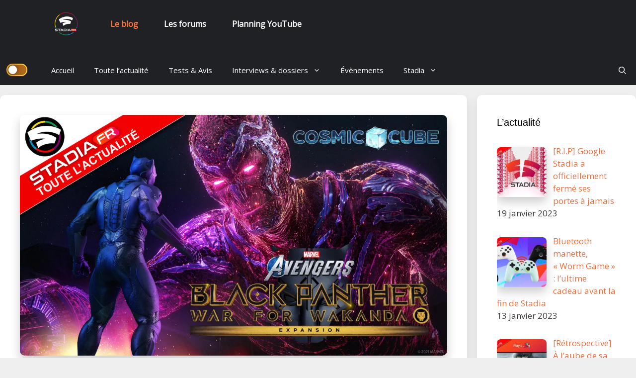

--- FILE ---
content_type: text/html; charset=UTF-8
request_url: https://blog.stadiafr.com/actualite/breves/square-enix-presents-la-guerre-pour-le-wakanda-en-aout-dans-marvels-avengers/
body_size: 22263
content:
<!DOCTYPE html>
<html lang="fr-FR" prefix="og: https://ogp.me/ns#">
<head>
	<meta charset="UTF-8">
	<link rel="profile" href="https://gmpg.org/xfn/11">
	<!-- Bootstrap CSS -->
    <link href="https://fonts.googleapis.com/css2?family=Open+Sans&display=swap" rel="stylesheet">
    <link rel="preconnect" href="https://fonts.gstatic.com">
	<link href="https://cdn.jsdelivr.net/npm/bootstrap@5.0.0-beta1/dist/css/bootstrap.min.css" rel="stylesheet" integrity="sha384-giJF6kkoqNQ00vy+HMDP7azOuL0xtbfIcaT9wjKHr8RbDVddVHyTfAAsrekwKmP1" crossorigin="anonymous">
			<style type="text/css">
					.heateor_sss_button_instagram span.heateor_sss_svg,a.heateor_sss_instagram span.heateor_sss_svg{background:radial-gradient(circle at 30% 107%,#fdf497 0,#fdf497 5%,#fd5949 45%,#d6249f 60%,#285aeb 90%)}
											.heateor_sss_horizontal_sharing .heateor_sss_svg,.heateor_sss_standard_follow_icons_container .heateor_sss_svg{
							color: #fff;
						border-width: 2px;
			border-style: solid;
			border-color: fff;
		}
					.heateor_sss_horizontal_sharing .heateorSssTCBackground{
				color:#666;
			}
					.heateor_sss_horizontal_sharing span.heateor_sss_svg:hover,.heateor_sss_standard_follow_icons_container span.heateor_sss_svg:hover{
						border-color: red;
		}
		.heateor_sss_vertical_sharing span.heateor_sss_svg,.heateor_sss_floating_follow_icons_container span.heateor_sss_svg{
							color: #fff;
						border-width: 0px;
			border-style: solid;
			border-color: transparent;
		}
				.heateor_sss_vertical_sharing .heateorSssTCBackground{
			color:#666;
		}
						.heateor_sss_vertical_sharing span.heateor_sss_svg:hover,.heateor_sss_floating_follow_icons_container span.heateor_sss_svg:hover{
						border-color: transparent;
		}
		@media screen and (max-width:783px) {.heateor_sss_vertical_sharing{display:none!important}}		</style>
		
<!-- SEO par Rank Math - https://s.rankmath.com/home -->
<title>Marvel&#039;s Avengers : le Cube Cosmique dès ce 22 juin et la Guerre pour le Wakanda en août - Brèves - Stadia Fr, Le blog !</title>
<meta name="description" content="La Guerre pour le Wakanda est le prochain DLC - gratuit comme Kate Bishop et Hawkeye - qui nous plongera dans un combat entre Black Panther et son ennemi de"/>
<meta name="robots" content="follow, index, max-snippet:-1, max-video-preview:-1, max-image-preview:large"/>
<link rel="canonical" href="https://blog.stadiafr.com/actualite/breves/square-enix-presents-la-guerre-pour-le-wakanda-en-aout-dans-marvels-avengers/" />
<meta property="og:locale" content="fr_FR" />
<meta property="og:type" content="article" />
<meta property="og:title" content="Marvel&#039;s Avengers : le Cube Cosmique dès ce 22 juin et la Guerre pour le Wakanda en août - Brèves - Stadia Fr, Le blog !" />
<meta property="og:description" content="La Guerre pour le Wakanda est le prochain DLC - gratuit comme Kate Bishop et Hawkeye - qui nous plongera dans un combat entre Black Panther et son ennemi de" />
<meta property="og:url" content="https://blog.stadiafr.com/actualite/breves/square-enix-presents-la-guerre-pour-le-wakanda-en-aout-dans-marvels-avengers/" />
<meta property="og:site_name" content="Stadia Fr, Le blog !" />
<meta property="article:author" content="https://linktr.ee/warpanox" />
<meta property="article:tag" content="black panther" />
<meta property="article:tag" content="marvel&#039;s avengers" />
<meta property="article:tag" content="square enix" />
<meta property="article:tag" content="wakanda" />
<meta property="article:section" content="Brèves" />
<meta property="og:image" content="https://blog.stadiafr.com/wp-content/uploads/2021/06/stadia-fr-black-panther-cube-cosmic.jpg" />
<meta property="og:image:secure_url" content="https://blog.stadiafr.com/wp-content/uploads/2021/06/stadia-fr-black-panther-cube-cosmic.jpg" />
<meta property="og:image:width" content="1920" />
<meta property="og:image:height" content="1080" />
<meta property="og:image:alt" content="Wakanda" />
<meta property="og:image:type" content="image/jpeg" />
<meta property="article:published_time" content="2021-06-14T10:00:00+02:00" />
<meta name="twitter:card" content="summary_large_image" />
<meta name="twitter:title" content="Marvel&#039;s Avengers : le Cube Cosmique dès ce 22 juin et la Guerre pour le Wakanda en août - Brèves - Stadia Fr, Le blog !" />
<meta name="twitter:description" content="La Guerre pour le Wakanda est le prochain DLC - gratuit comme Kate Bishop et Hawkeye - qui nous plongera dans un combat entre Black Panther et son ennemi de" />
<meta name="twitter:site" content="@manthor" />
<meta name="twitter:creator" content="@Lord_Warpa" />
<meta name="twitter:image" content="https://blog.stadiafr.com/wp-content/uploads/2021/06/stadia-fr-black-panther-cube-cosmic.jpg" />
<meta name="twitter:label1" content="Écrit par" />
<meta name="twitter:data1" content="Warpanox" />
<meta name="twitter:label2" content="Temps de lecture" />
<meta name="twitter:data2" content="2 minutes" />
<script type="application/ld+json" class="rank-math-schema">{"@context":"https://schema.org","@graph":[{"@type":["Person","Organization"],"@id":"https://blog.stadiafr.com/#person","name":"Guips","logo":{"@type":"ImageObject","@id":"https://blog.stadiafr.com/#logo","url":"http://blog.stadiafr.com/wp-content/uploads/2020/08/stadia-fondclair-e1597690685233.png","caption":"Guips","inLanguage":"fr-FR","width":"200","height":"200"},"image":{"@type":"ImageObject","@id":"https://blog.stadiafr.com/#logo","url":"http://blog.stadiafr.com/wp-content/uploads/2020/08/stadia-fondclair-e1597690685233.png","caption":"Guips","inLanguage":"fr-FR","width":"200","height":"200"}},{"@type":"WebSite","@id":"https://blog.stadiafr.com/#website","url":"https://blog.stadiafr.com","name":"Guips","publisher":{"@id":"https://blog.stadiafr.com/#person"},"inLanguage":"fr-FR"},{"@type":"ImageObject","@id":"https://blog.stadiafr.com/wp-content/uploads/2021/06/stadia-fr-black-panther-cube-cosmic.jpg","url":"https://blog.stadiafr.com/wp-content/uploads/2021/06/stadia-fr-black-panther-cube-cosmic.jpg","width":"1920","height":"1080","inLanguage":"fr-FR"},{"@type":"Person","@id":"https://blog.stadiafr.com/author/warpanox/","name":"Warpanox","url":"https://blog.stadiafr.com/author/warpanox/","image":{"@type":"ImageObject","@id":"https://secure.gravatar.com/avatar/e72aa0a2efedec85f3d05ca772ef9efe?s=96&amp;d=mm&amp;r=g","url":"https://secure.gravatar.com/avatar/e72aa0a2efedec85f3d05ca772ef9efe?s=96&amp;d=mm&amp;r=g","caption":"Warpanox","inLanguage":"fr-FR"},"sameAs":["https://linktr.ee/warpanox","https://linktr.ee/warpanox","https://twitter.com/Lord_Warpa"]},{"@type":"WebPage","@id":"https://blog.stadiafr.com/actualite/breves/square-enix-presents-la-guerre-pour-le-wakanda-en-aout-dans-marvels-avengers/#webpage","url":"https://blog.stadiafr.com/actualite/breves/square-enix-presents-la-guerre-pour-le-wakanda-en-aout-dans-marvels-avengers/","name":"Marvel&#039;s Avengers : le Cube Cosmique d\u00e8s ce 22 juin et la Guerre pour le Wakanda en ao\u00fbt - Br\u00e8ves - Stadia Fr, Le blog !","datePublished":"2021-06-14T10:00:00+02:00","dateModified":"2021-06-14T10:00:00+02:00","author":{"@id":"https://blog.stadiafr.com/author/warpanox/"},"isPartOf":{"@id":"https://blog.stadiafr.com/#website"},"primaryImageOfPage":{"@id":"https://blog.stadiafr.com/wp-content/uploads/2021/06/stadia-fr-black-panther-cube-cosmic.jpg"},"inLanguage":"fr-FR"},{"@type":"BlogPosting","headline":"Marvel&#039;s Avengers : le Cube Cosmique d\u00e8s ce 22 juin et la Guerre pour le Wakanda en ao\u00fbt - Br\u00e8ves -","keywords":"Wakanda","datePublished":"2021-06-14T10:00:00+02:00","dateModified":"2021-06-14T10:00:00+02:00","author":{"@id":"https://blog.stadiafr.com/author/warpanox/"},"publisher":{"@id":"https://blog.stadiafr.com/#person"},"description":"La Guerre pour le Wakanda est le prochain DLC - gratuit comme Kate Bishop et Hawkeye - qui nous plongera dans un combat entre Black Panther et son ennemi de","name":"Marvel&#039;s Avengers : le Cube Cosmique d\u00e8s ce 22 juin et la Guerre pour le Wakanda en ao\u00fbt - Br\u00e8ves -","@id":"https://blog.stadiafr.com/actualite/breves/square-enix-presents-la-guerre-pour-le-wakanda-en-aout-dans-marvels-avengers/#richSnippet","isPartOf":{"@id":"https://blog.stadiafr.com/actualite/breves/square-enix-presents-la-guerre-pour-le-wakanda-en-aout-dans-marvels-avengers/#webpage"},"image":{"@id":"https://blog.stadiafr.com/wp-content/uploads/2021/06/stadia-fr-black-panther-cube-cosmic.jpg"},"inLanguage":"fr-FR","mainEntityOfPage":{"@id":"https://blog.stadiafr.com/actualite/breves/square-enix-presents-la-guerre-pour-le-wakanda-en-aout-dans-marvels-avengers/#webpage"}}]}</script>
<!-- /Extension Rank Math WordPress SEO -->

<link rel='dns-prefetch' href='//www.googletagmanager.com' />
<link rel='dns-prefetch' href='//fonts.googleapis.com' />
<link rel='dns-prefetch' href='//s.w.org' />
<link href='https://fonts.gstatic.com' crossorigin rel='preconnect' />
<link rel="alternate" type="application/rss+xml" title="Stadia Fr, Le blog ! &raquo; Flux" href="https://blog.stadiafr.com/feed/" />
<link rel="alternate" type="application/rss+xml" title="Stadia Fr, Le blog ! &raquo; Flux des commentaires" href="https://blog.stadiafr.com/comments/feed/" />
<link rel="alternate" type="application/rss+xml" title="Stadia Fr, Le blog ! &raquo; Marvel&rsquo;s Avengers : le Cube Cosmique dès ce 22 juin et la Guerre pour le Wakanda en août Flux des commentaires" href="https://blog.stadiafr.com/actualite/breves/square-enix-presents-la-guerre-pour-le-wakanda-en-aout-dans-marvels-avengers/feed/" />
<script type="text/javascript">
window._wpemojiSettings = {"baseUrl":"https:\/\/s.w.org\/images\/core\/emoji\/13.1.0\/72x72\/","ext":".png","svgUrl":"https:\/\/s.w.org\/images\/core\/emoji\/13.1.0\/svg\/","svgExt":".svg","source":{"concatemoji":"https:\/\/blog.stadiafr.com\/wp-includes\/js\/wp-emoji-release.min.js?ver=5.9.12"}};
/*! This file is auto-generated */
!function(e,a,t){var n,r,o,i=a.createElement("canvas"),p=i.getContext&&i.getContext("2d");function s(e,t){var a=String.fromCharCode;p.clearRect(0,0,i.width,i.height),p.fillText(a.apply(this,e),0,0);e=i.toDataURL();return p.clearRect(0,0,i.width,i.height),p.fillText(a.apply(this,t),0,0),e===i.toDataURL()}function c(e){var t=a.createElement("script");t.src=e,t.defer=t.type="text/javascript",a.getElementsByTagName("head")[0].appendChild(t)}for(o=Array("flag","emoji"),t.supports={everything:!0,everythingExceptFlag:!0},r=0;r<o.length;r++)t.supports[o[r]]=function(e){if(!p||!p.fillText)return!1;switch(p.textBaseline="top",p.font="600 32px Arial",e){case"flag":return s([127987,65039,8205,9895,65039],[127987,65039,8203,9895,65039])?!1:!s([55356,56826,55356,56819],[55356,56826,8203,55356,56819])&&!s([55356,57332,56128,56423,56128,56418,56128,56421,56128,56430,56128,56423,56128,56447],[55356,57332,8203,56128,56423,8203,56128,56418,8203,56128,56421,8203,56128,56430,8203,56128,56423,8203,56128,56447]);case"emoji":return!s([10084,65039,8205,55357,56613],[10084,65039,8203,55357,56613])}return!1}(o[r]),t.supports.everything=t.supports.everything&&t.supports[o[r]],"flag"!==o[r]&&(t.supports.everythingExceptFlag=t.supports.everythingExceptFlag&&t.supports[o[r]]);t.supports.everythingExceptFlag=t.supports.everythingExceptFlag&&!t.supports.flag,t.DOMReady=!1,t.readyCallback=function(){t.DOMReady=!0},t.supports.everything||(n=function(){t.readyCallback()},a.addEventListener?(a.addEventListener("DOMContentLoaded",n,!1),e.addEventListener("load",n,!1)):(e.attachEvent("onload",n),a.attachEvent("onreadystatechange",function(){"complete"===a.readyState&&t.readyCallback()})),(n=t.source||{}).concatemoji?c(n.concatemoji):n.wpemoji&&n.twemoji&&(c(n.twemoji),c(n.wpemoji)))}(window,document,window._wpemojiSettings);
</script>
<style type="text/css">
img.wp-smiley,
img.emoji {
	display: inline !important;
	border: none !important;
	box-shadow: none !important;
	height: 1em !important;
	width: 1em !important;
	margin: 0 0.07em !important;
	vertical-align: -0.1em !important;
	background: none !important;
	padding: 0 !important;
}
</style>
	<link rel='stylesheet' id='generate-fonts-css'  href='//fonts.googleapis.com/css?family=Roboto:100,100italic,300,300italic,regular,italic,500,500italic,700,700italic,900,900italic' type='text/css' media='all' />
<link rel='stylesheet' id='wp-block-library-css'  href='https://blog.stadiafr.com/wp-includes/css/dist/block-library/style.min.css?ver=5.9.12' type='text/css' media='all' />
<style id='global-styles-inline-css' type='text/css'>
body{--wp--preset--color--black: #000000;--wp--preset--color--cyan-bluish-gray: #abb8c3;--wp--preset--color--white: #ffffff;--wp--preset--color--pale-pink: #f78da7;--wp--preset--color--vivid-red: #cf2e2e;--wp--preset--color--luminous-vivid-orange: #ff6900;--wp--preset--color--luminous-vivid-amber: #fcb900;--wp--preset--color--light-green-cyan: #7bdcb5;--wp--preset--color--vivid-green-cyan: #00d084;--wp--preset--color--pale-cyan-blue: #8ed1fc;--wp--preset--color--vivid-cyan-blue: #0693e3;--wp--preset--color--vivid-purple: #9b51e0;--wp--preset--gradient--vivid-cyan-blue-to-vivid-purple: linear-gradient(135deg,rgba(6,147,227,1) 0%,rgb(155,81,224) 100%);--wp--preset--gradient--light-green-cyan-to-vivid-green-cyan: linear-gradient(135deg,rgb(122,220,180) 0%,rgb(0,208,130) 100%);--wp--preset--gradient--luminous-vivid-amber-to-luminous-vivid-orange: linear-gradient(135deg,rgba(252,185,0,1) 0%,rgba(255,105,0,1) 100%);--wp--preset--gradient--luminous-vivid-orange-to-vivid-red: linear-gradient(135deg,rgba(255,105,0,1) 0%,rgb(207,46,46) 100%);--wp--preset--gradient--very-light-gray-to-cyan-bluish-gray: linear-gradient(135deg,rgb(238,238,238) 0%,rgb(169,184,195) 100%);--wp--preset--gradient--cool-to-warm-spectrum: linear-gradient(135deg,rgb(74,234,220) 0%,rgb(151,120,209) 20%,rgb(207,42,186) 40%,rgb(238,44,130) 60%,rgb(251,105,98) 80%,rgb(254,248,76) 100%);--wp--preset--gradient--blush-light-purple: linear-gradient(135deg,rgb(255,206,236) 0%,rgb(152,150,240) 100%);--wp--preset--gradient--blush-bordeaux: linear-gradient(135deg,rgb(254,205,165) 0%,rgb(254,45,45) 50%,rgb(107,0,62) 100%);--wp--preset--gradient--luminous-dusk: linear-gradient(135deg,rgb(255,203,112) 0%,rgb(199,81,192) 50%,rgb(65,88,208) 100%);--wp--preset--gradient--pale-ocean: linear-gradient(135deg,rgb(255,245,203) 0%,rgb(182,227,212) 50%,rgb(51,167,181) 100%);--wp--preset--gradient--electric-grass: linear-gradient(135deg,rgb(202,248,128) 0%,rgb(113,206,126) 100%);--wp--preset--gradient--midnight: linear-gradient(135deg,rgb(2,3,129) 0%,rgb(40,116,252) 100%);--wp--preset--duotone--dark-grayscale: url('#wp-duotone-dark-grayscale');--wp--preset--duotone--grayscale: url('#wp-duotone-grayscale');--wp--preset--duotone--purple-yellow: url('#wp-duotone-purple-yellow');--wp--preset--duotone--blue-red: url('#wp-duotone-blue-red');--wp--preset--duotone--midnight: url('#wp-duotone-midnight');--wp--preset--duotone--magenta-yellow: url('#wp-duotone-magenta-yellow');--wp--preset--duotone--purple-green: url('#wp-duotone-purple-green');--wp--preset--duotone--blue-orange: url('#wp-duotone-blue-orange');--wp--preset--font-size--small: 13px;--wp--preset--font-size--medium: 20px;--wp--preset--font-size--large: 36px;--wp--preset--font-size--x-large: 42px;}.has-black-color{color: var(--wp--preset--color--black) !important;}.has-cyan-bluish-gray-color{color: var(--wp--preset--color--cyan-bluish-gray) !important;}.has-white-color{color: var(--wp--preset--color--white) !important;}.has-pale-pink-color{color: var(--wp--preset--color--pale-pink) !important;}.has-vivid-red-color{color: var(--wp--preset--color--vivid-red) !important;}.has-luminous-vivid-orange-color{color: var(--wp--preset--color--luminous-vivid-orange) !important;}.has-luminous-vivid-amber-color{color: var(--wp--preset--color--luminous-vivid-amber) !important;}.has-light-green-cyan-color{color: var(--wp--preset--color--light-green-cyan) !important;}.has-vivid-green-cyan-color{color: var(--wp--preset--color--vivid-green-cyan) !important;}.has-pale-cyan-blue-color{color: var(--wp--preset--color--pale-cyan-blue) !important;}.has-vivid-cyan-blue-color{color: var(--wp--preset--color--vivid-cyan-blue) !important;}.has-vivid-purple-color{color: var(--wp--preset--color--vivid-purple) !important;}.has-black-background-color{background-color: var(--wp--preset--color--black) !important;}.has-cyan-bluish-gray-background-color{background-color: var(--wp--preset--color--cyan-bluish-gray) !important;}.has-white-background-color{background-color: var(--wp--preset--color--white) !important;}.has-pale-pink-background-color{background-color: var(--wp--preset--color--pale-pink) !important;}.has-vivid-red-background-color{background-color: var(--wp--preset--color--vivid-red) !important;}.has-luminous-vivid-orange-background-color{background-color: var(--wp--preset--color--luminous-vivid-orange) !important;}.has-luminous-vivid-amber-background-color{background-color: var(--wp--preset--color--luminous-vivid-amber) !important;}.has-light-green-cyan-background-color{background-color: var(--wp--preset--color--light-green-cyan) !important;}.has-vivid-green-cyan-background-color{background-color: var(--wp--preset--color--vivid-green-cyan) !important;}.has-pale-cyan-blue-background-color{background-color: var(--wp--preset--color--pale-cyan-blue) !important;}.has-vivid-cyan-blue-background-color{background-color: var(--wp--preset--color--vivid-cyan-blue) !important;}.has-vivid-purple-background-color{background-color: var(--wp--preset--color--vivid-purple) !important;}.has-black-border-color{border-color: var(--wp--preset--color--black) !important;}.has-cyan-bluish-gray-border-color{border-color: var(--wp--preset--color--cyan-bluish-gray) !important;}.has-white-border-color{border-color: var(--wp--preset--color--white) !important;}.has-pale-pink-border-color{border-color: var(--wp--preset--color--pale-pink) !important;}.has-vivid-red-border-color{border-color: var(--wp--preset--color--vivid-red) !important;}.has-luminous-vivid-orange-border-color{border-color: var(--wp--preset--color--luminous-vivid-orange) !important;}.has-luminous-vivid-amber-border-color{border-color: var(--wp--preset--color--luminous-vivid-amber) !important;}.has-light-green-cyan-border-color{border-color: var(--wp--preset--color--light-green-cyan) !important;}.has-vivid-green-cyan-border-color{border-color: var(--wp--preset--color--vivid-green-cyan) !important;}.has-pale-cyan-blue-border-color{border-color: var(--wp--preset--color--pale-cyan-blue) !important;}.has-vivid-cyan-blue-border-color{border-color: var(--wp--preset--color--vivid-cyan-blue) !important;}.has-vivid-purple-border-color{border-color: var(--wp--preset--color--vivid-purple) !important;}.has-vivid-cyan-blue-to-vivid-purple-gradient-background{background: var(--wp--preset--gradient--vivid-cyan-blue-to-vivid-purple) !important;}.has-light-green-cyan-to-vivid-green-cyan-gradient-background{background: var(--wp--preset--gradient--light-green-cyan-to-vivid-green-cyan) !important;}.has-luminous-vivid-amber-to-luminous-vivid-orange-gradient-background{background: var(--wp--preset--gradient--luminous-vivid-amber-to-luminous-vivid-orange) !important;}.has-luminous-vivid-orange-to-vivid-red-gradient-background{background: var(--wp--preset--gradient--luminous-vivid-orange-to-vivid-red) !important;}.has-very-light-gray-to-cyan-bluish-gray-gradient-background{background: var(--wp--preset--gradient--very-light-gray-to-cyan-bluish-gray) !important;}.has-cool-to-warm-spectrum-gradient-background{background: var(--wp--preset--gradient--cool-to-warm-spectrum) !important;}.has-blush-light-purple-gradient-background{background: var(--wp--preset--gradient--blush-light-purple) !important;}.has-blush-bordeaux-gradient-background{background: var(--wp--preset--gradient--blush-bordeaux) !important;}.has-luminous-dusk-gradient-background{background: var(--wp--preset--gradient--luminous-dusk) !important;}.has-pale-ocean-gradient-background{background: var(--wp--preset--gradient--pale-ocean) !important;}.has-electric-grass-gradient-background{background: var(--wp--preset--gradient--electric-grass) !important;}.has-midnight-gradient-background{background: var(--wp--preset--gradient--midnight) !important;}.has-small-font-size{font-size: var(--wp--preset--font-size--small) !important;}.has-medium-font-size{font-size: var(--wp--preset--font-size--medium) !important;}.has-large-font-size{font-size: var(--wp--preset--font-size--large) !important;}.has-x-large-font-size{font-size: var(--wp--preset--font-size--x-large) !important;}
</style>
<link rel='stylesheet' id='sdpvs_css-css'  href='https://blog.stadiafr.com/wp-content/plugins/post-volume-stats/sdpvs_css.css?ver=1.0.5' type='text/css' media='screen' />
<link rel='stylesheet' id='wp-night-mode-css'  href='https://blog.stadiafr.com/wp-content/plugins/wp-night-mode/public/css/wp-night-mode-public.css?ver=1.0.0' type='text/css' media='all' />
<link rel='stylesheet' id='generate-style-css'  href='https://blog.stadiafr.com/wp-content/themes/generatepress/css/all.min.css?ver=2.4.2' type='text/css' media='all' />
<style id='generate-style-inline-css' type='text/css'>
body{background-color:#efefef;color:#3a3a3a;}a, a:visited{color:#e81d06;}a:hover, a:focus, a:active{color:#990000;}body .grid-container{max-width:1320px;}.wp-block-group__inner-container{max-width:1320px;margin-left:auto;margin-right:auto;}body, button, input, select, textarea{font-family:"Roboto", sans-serif;}.entry-content > [class*="wp-block-"]:not(:last-child){margin-bottom:1.5em;}.main-navigation .main-nav ul ul li a{font-size:14px;}h2{font-family:Arial, Helvetica, sans-serif;}@media (max-width:768px){.main-title{font-size:30px;}h1{font-size:30px;}h2{font-size:25px;}}.top-bar{background-color:#636363;color:#ffffff;}.top-bar a,.top-bar a:visited{color:#ffffff;}.top-bar a:hover{color:#303030;}.site-header{background-color:#ffffff;color:#3a3a3a;}.site-header a,.site-header a:visited{color:#3a3a3a;}.main-title a,.main-title a:hover,.main-title a:visited{color:#222222;}.site-description{color:#757575;}.main-navigation,.main-navigation ul ul{background-color:#222222;}.main-navigation .main-nav ul li a,.menu-toggle{color:#ffffff;}.main-navigation .main-nav ul li:hover > a,.main-navigation .main-nav ul li:focus > a, .main-navigation .main-nav ul li.sfHover > a{color:#ffffff;background-color:#3f3f3f;}button.menu-toggle:hover,button.menu-toggle:focus,.main-navigation .mobile-bar-items a,.main-navigation .mobile-bar-items a:hover,.main-navigation .mobile-bar-items a:focus{color:#ffffff;}.main-navigation .main-nav ul li[class*="current-menu-"] > a{color:#ffffff;background-color:#3f3f3f;}.main-navigation .main-nav ul li[class*="current-menu-"] > a:hover,.main-navigation .main-nav ul li[class*="current-menu-"].sfHover > a{color:#ffffff;background-color:#3f3f3f;}.navigation-search input[type="search"],.navigation-search input[type="search"]:active, .navigation-search input[type="search"]:focus, .main-navigation .main-nav ul li.search-item.active > a{color:#ffffff;background-color:#3f3f3f;}.main-navigation ul ul{background-color:#3f3f3f;}.main-navigation .main-nav ul ul li a{color:#ffffff;}.main-navigation .main-nav ul ul li:hover > a,.main-navigation .main-nav ul ul li:focus > a,.main-navigation .main-nav ul ul li.sfHover > a{color:#ffffff;background-color:#4f4f4f;}.main-navigation .main-nav ul ul li[class*="current-menu-"] > a{color:#ffffff;background-color:#4f4f4f;}.main-navigation .main-nav ul ul li[class*="current-menu-"] > a:hover,.main-navigation .main-nav ul ul li[class*="current-menu-"].sfHover > a{color:#ffffff;background-color:#4f4f4f;}.separate-containers .inside-article, .separate-containers .comments-area, .separate-containers .page-header, .one-container .container, .separate-containers .paging-navigation, .inside-page-header{background-color:#ffffff;}.entry-meta{color:#595959;}.entry-meta a,.entry-meta a:visited{color:#595959;}.entry-meta a:hover{color:#1e73be;}.sidebar .widget{background-color:#ffffff;}.sidebar .widget .widget-title{color:#000000;}.footer-widgets{background-color:#ffffff;}.footer-widgets .widget-title{color:#000000;}.site-info{color:#ffffff;background-color:#222222;}.site-info a,.site-info a:visited{color:#ffffff;}.site-info a:hover{color:#606060;}.footer-bar .widget_nav_menu .current-menu-item a{color:#606060;}input[type="text"],input[type="email"],input[type="url"],input[type="password"],input[type="search"],input[type="tel"],input[type="number"],textarea,select{color:#666666;background-color:#fafafa;border-color:#cccccc;}input[type="text"]:focus,input[type="email"]:focus,input[type="url"]:focus,input[type="password"]:focus,input[type="search"]:focus,input[type="tel"]:focus,input[type="number"]:focus,textarea:focus,select:focus{color:#666666;background-color:#ffffff;border-color:#bfbfbf;}button,html input[type="button"],input[type="reset"],input[type="submit"],a.button,a.button:visited,a.wp-block-button__link:not(.has-background){color:#ffffff;background-color:#666666;}button:hover,html input[type="button"]:hover,input[type="reset"]:hover,input[type="submit"]:hover,a.button:hover,button:focus,html input[type="button"]:focus,input[type="reset"]:focus,input[type="submit"]:focus,a.button:focus,a.wp-block-button__link:not(.has-background):active,a.wp-block-button__link:not(.has-background):focus,a.wp-block-button__link:not(.has-background):hover{color:#ffffff;background-color:#3f3f3f;}.generate-back-to-top,.generate-back-to-top:visited{background-color:rgba( 0,0,0,0.4 );color:#ffffff;}.generate-back-to-top:hover,.generate-back-to-top:focus{background-color:rgba( 0,0,0,0.6 );color:#ffffff;}.entry-content .alignwide, body:not(.no-sidebar) .entry-content .alignfull{margin-left:-40px;width:calc(100% + 80px);max-width:calc(100% + 80px);}.rtl .menu-item-has-children .dropdown-menu-toggle{padding-left:20px;}.rtl .main-navigation .main-nav ul li.menu-item-has-children > a{padding-right:20px;}@media (max-width:768px){.separate-containers .inside-article, .separate-containers .comments-area, .separate-containers .page-header, .separate-containers .paging-navigation, .one-container .site-content, .inside-page-header, .wp-block-group__inner-container{padding:30px;}.entry-content .alignwide, body:not(.no-sidebar) .entry-content .alignfull{margin-left:-30px;width:calc(100% + 60px);max-width:calc(100% + 60px);}}.one-container .sidebar .widget{padding:0px;}/* End cached CSS */@media (max-width:768px){.main-navigation .menu-toggle,.main-navigation .mobile-bar-items,.sidebar-nav-mobile:not(#sticky-placeholder){display:block;}.main-navigation ul,.gen-sidebar-nav{display:none;}[class*="nav-float-"] .site-header .inside-header > *{float:none;clear:both;}}button.menu-toggle:before,.search-item a:before,.dropdown-menu-toggle:before,.cat-links:before,.tags-links:before,.comments-link:before,.nav-previous .prev:before,.nav-next .next:before,.generate-back-to-top:before {display: none;}
</style>
<link rel='stylesheet' id='recent-posts-widget-with-thumbnails-public-style-css'  href='https://blog.stadiafr.com/wp-content/plugins/recent-posts-widget-with-thumbnails/public.css?ver=7.1.1' type='text/css' media='all' />
<link rel='stylesheet' id='slb_core-css'  href='https://blog.stadiafr.com/wp-content/plugins/simple-lightbox/client/css/app.css?ver=2.8.1' type='text/css' media='all' />
<link rel='stylesheet' id='heateor_sss_frontend_css-css'  href='https://blog.stadiafr.com/wp-content/plugins/sassy-social-share/public/css/sassy-social-share-public.css?ver=3.3.40' type='text/css' media='all' />
<script type='text/javascript' src='https://blog.stadiafr.com/wp-includes/js/jquery/jquery.min.js?ver=3.6.0' id='jquery-core-js'></script>
<script type='text/javascript' src='https://blog.stadiafr.com/wp-includes/js/jquery/jquery-migrate.min.js?ver=3.3.2' id='jquery-migrate-js'></script>
<script type='text/javascript' id='wp-night-mode-js-extra'>
/* <![CDATA[ */
var wpnmObject = {"button_html":"<div class=\"wpnm-button style-2\">\n                            <div class=\"wpnm-button-inner-left\"><\/div>\n                            <div class=\"wpnm-button-inner\"><\/div>\n                        <\/div>","default":"","server_time":"1768098563","turn_on_time":"","turn_off_time":""};
/* ]]> */
</script>
<script type='text/javascript' src='https://blog.stadiafr.com/wp-content/plugins/wp-night-mode/public/js/wp-night-mode-public.js?ver=1.0.0' id='wp-night-mode-js'></script>

<!-- Extrait Google Analytics ajouté par Site Kit -->
<script type='text/javascript' src='https://www.googletagmanager.com/gtag/js?id=UA-168896259-1' id='google_gtagjs-js' async></script>
<script type='text/javascript' id='google_gtagjs-js-after'>
window.dataLayer = window.dataLayer || [];function gtag(){dataLayer.push(arguments);}
gtag('set', 'linker', {"domains":["blog.stadiafr.com"]} );
gtag("js", new Date());
gtag("set", "developer_id.dZTNiMT", true);
gtag("config", "UA-168896259-1", {"anonymize_ip":true});
</script>

<!-- Arrêter l&#039;extrait Google Analytics ajouté par Site Kit -->
<link rel="https://api.w.org/" href="https://blog.stadiafr.com/wp-json/" /><link rel="alternate" type="application/json" href="https://blog.stadiafr.com/wp-json/wp/v2/posts/14216" /><link rel="EditURI" type="application/rsd+xml" title="RSD" href="https://blog.stadiafr.com/xmlrpc.php?rsd" />
<link rel="wlwmanifest" type="application/wlwmanifest+xml" href="https://blog.stadiafr.com/wp-includes/wlwmanifest.xml" /> 
<meta name="generator" content="WordPress 5.9.12" />
<link rel='shortlink' href='https://blog.stadiafr.com/?p=14216' />
<link rel="alternate" type="application/json+oembed" href="https://blog.stadiafr.com/wp-json/oembed/1.0/embed?url=https%3A%2F%2Fblog.stadiafr.com%2Factualite%2Fbreves%2Fsquare-enix-presents-la-guerre-pour-le-wakanda-en-aout-dans-marvels-avengers%2F" />
<link rel="alternate" type="text/xml+oembed" href="https://blog.stadiafr.com/wp-json/oembed/1.0/embed?url=https%3A%2F%2Fblog.stadiafr.com%2Factualite%2Fbreves%2Fsquare-enix-presents-la-guerre-pour-le-wakanda-en-aout-dans-marvels-avengers%2F&#038;format=xml" />
<meta name="generator" content="Site Kit by Google 1.72.0" />		<link rel="manifest" href="https://blog.stadiafr.com/wp-json/wp/v2/web-app-manifest">
		<meta name="theme-color" content="#fff">
		<meta name="apple-mobile-web-app-capable" content="yes">
		<meta name="mobile-web-app-capable" content="yes">
		<meta name="apple-touch-fullscreen" content="YES">
							<link rel="apple-touch-startup-image" href="https://blog.stadiafr.com/wp-content/uploads/2020/08/cropped-stadiafr_rainbow_emoji-192x192.png">
		
				<meta name="apple-mobile-web-app-title" content="Stadia Fr, Le blog !">
		<meta name="application-name" content="Stadia Fr, Le blog !">
					<style type="text/css">
				 
				.wpnm-button.style-1,
				.wpnm-button.style-2,
				.wpnm-button.style-3,
				.wpnm-button.style-4,
				.wpnm-button.style-5 {
					font-size: 19px;
				}
			
			.wp-night-mode-slider {
				background-color: ;
			}

			.wp-night-mode-button.active .wp-night-mode-slider {
				background-color: ;
			}

			body.wp-night-mode-on * {
				background: ;
			}

			body.wp-night-mode-on .customize-partial-edit-shortcut button,
			body.wp-night-mode-on .customize-partial-edit-shortcut button svg,
			body.wp-night-mode-on #adminbarsearch,
			body.wp-night-mode-on span.display-name,
			body.wp-night-mode-on span.ab-icon,
			body.wp-night-mode-on span.ab-label {
			    background: transparent;
			}

			body.wp-night-mode-on * {
				color: ;
			}

			body.wp-night-mode-on a {
				color: ;
			}

			body.wp-night-mode-on a:hover,
			body.wp-night-mode-on a:visited,
			body.wp-night-mode-on a:active {
				color: ;
			}
		}				@media (prefers-color-scheme: dark) {
					 
				.wpnm-button.style-1,
				.wpnm-button.style-2,
				.wpnm-button.style-3,
				.wpnm-button.style-4,
				.wpnm-button.style-5 {
					font-size: 19px;
				}
			
			.wp-night-mode-slider {
				background-color: ;
			}

			.wp-night-mode-button.active .wp-night-mode-slider {
				background-color: ;
			}

			body.wp-night-mode-on * {
				background: ;
			}

			body.wp-night-mode-on .customize-partial-edit-shortcut button,
			body.wp-night-mode-on .customize-partial-edit-shortcut button svg,
			body.wp-night-mode-on #adminbarsearch,
			body.wp-night-mode-on span.display-name,
			body.wp-night-mode-on span.ab-icon,
			body.wp-night-mode-on span.ab-label {
			    background: transparent;
			}

			body.wp-night-mode-on * {
				color: ;
			}

			body.wp-night-mode-on a {
				color: ;
			}

			body.wp-night-mode-on a:hover,
			body.wp-night-mode-on a:visited,
			body.wp-night-mode-on a:active {
				color: ;
			}
		}				}
			</style>
		<link rel="pingback" href="https://blog.stadiafr.com/xmlrpc.php">
<meta name="viewport" content="width=device-width, initial-scale=1"><meta name="google-site-verification" content="lxEbFC6i8O_s2A7xacrLljFFcXeI2PzeFRanKPs8FZA"><style type="text/css">.recentcomments a{display:inline !important;padding:0 !important;margin:0 !important;}</style><link rel="icon" href="https://blog.stadiafr.com/wp-content/uploads/2020/08/cropped-stadiafr_rainbow_emoji-32x32.png" sizes="32x32" />
<link rel="icon" href="https://blog.stadiafr.com/wp-content/uploads/2020/08/cropped-stadiafr_rainbow_emoji-192x192.png" sizes="192x192" />
<link rel="apple-touch-icon" href="https://blog.stadiafr.com/wp-content/uploads/2020/08/cropped-stadiafr_rainbow_emoji-180x180.png" />
<meta name="msapplication-TileImage" content="https://blog.stadiafr.com/wp-content/uploads/2020/08/cropped-stadiafr_rainbow_emoji-270x270.png" />
		<style type="text/css" id="wp-custom-css">
			
.wp-block-pullquote blockquote {
    border: 0px solid rgba(0,0,0,.05);
	background-color: rgba(0,0,0,.05);
	border-radius:10px;
    padding: 10px;
    font-size: 0.7rem !important;
    font-style: italic;
    margin:0px;
    position: relative;
	box-shadow: 0 10px 20px 0 rgba(0,0,0,.1);
}

body.wp-night-mode-on .wp-block-pullquote blockquote {

	background-color: rgba(255,255,255,.05);
 font-size: 0.7rem;
}

.wp-block-pullquote {
    padding: 1.5em 0;
}		</style>
			<link href="https://stadiafr.com/stadiafr-global.css" rel="stylesheet"/>
	<link rel="stylesheet" id="generate-style-css" href="/wp-content/themes/generatepress/css/stadiafr.css" type="text/css" media="all">
</head>

<body class="post-template-default single single-post postid-14216 single-format-standard wp-custom-logo wp-embed-responsive right-sidebar nav-below-header fluid-header separate-containers active-footer-widgets-3 nav-search-enabled nav-aligned-left header-aligned-center dropdown-hover featured-image-active" itemtype="https://schema.org/Blog" itemscope>
<div class="stadiaheader">
<div class="container">
<nav class="navbar navbar-expand-lg navbar-dark">
  <ul class="menu">
        <li class="selected logo"><a href="https://stadiafr.com"><img src="https://blog.stadiafr.com/wp-content/uploads/2020/11/stadia-fondsombre-599x576.png" width=60></a></li>
  </ul>
  <div class="container-fluid">
    <button class="navbar-toggler" type="button" data-bs-toggle="collapse" data-bs-target="#stadiaFrMenu" aria-controls="stadiaFrMenu" aria-expanded="false" aria-label="Toggle navigation">
      <span class="navbar-toggler-icon"></span>
    </button>
    <div class="collapse navbar-collapse" id="stadiaFrMenu">
        <ul class="menu">
        <li class="selected"><a href="https://blog.stadiafr.com">Le blog</a></li>
        <li><a href="https://forums.stadiafr.com">Les forums</a></li>
        <li><a href="https://stadiafr.com/planning.php">Planning YouTube</a></li>
        </ul>
    </div>
  </div>
  </nav>
  </div>
</div>





	<svg xmlns="http://www.w3.org/2000/svg" viewBox="0 0 0 0" width="0" height="0" focusable="false" role="none" style="visibility: hidden; position: absolute; left: -9999px; overflow: hidden;" ><defs><filter id="wp-duotone-dark-grayscale"><feColorMatrix color-interpolation-filters="sRGB" type="matrix" values=" .299 .587 .114 0 0 .299 .587 .114 0 0 .299 .587 .114 0 0 .299 .587 .114 0 0 " /><feComponentTransfer color-interpolation-filters="sRGB" ><feFuncR type="table" tableValues="0 0.49803921568627" /><feFuncG type="table" tableValues="0 0.49803921568627" /><feFuncB type="table" tableValues="0 0.49803921568627" /><feFuncA type="table" tableValues="1 1" /></feComponentTransfer><feComposite in2="SourceGraphic" operator="in" /></filter></defs></svg><svg xmlns="http://www.w3.org/2000/svg" viewBox="0 0 0 0" width="0" height="0" focusable="false" role="none" style="visibility: hidden; position: absolute; left: -9999px; overflow: hidden;" ><defs><filter id="wp-duotone-grayscale"><feColorMatrix color-interpolation-filters="sRGB" type="matrix" values=" .299 .587 .114 0 0 .299 .587 .114 0 0 .299 .587 .114 0 0 .299 .587 .114 0 0 " /><feComponentTransfer color-interpolation-filters="sRGB" ><feFuncR type="table" tableValues="0 1" /><feFuncG type="table" tableValues="0 1" /><feFuncB type="table" tableValues="0 1" /><feFuncA type="table" tableValues="1 1" /></feComponentTransfer><feComposite in2="SourceGraphic" operator="in" /></filter></defs></svg><svg xmlns="http://www.w3.org/2000/svg" viewBox="0 0 0 0" width="0" height="0" focusable="false" role="none" style="visibility: hidden; position: absolute; left: -9999px; overflow: hidden;" ><defs><filter id="wp-duotone-purple-yellow"><feColorMatrix color-interpolation-filters="sRGB" type="matrix" values=" .299 .587 .114 0 0 .299 .587 .114 0 0 .299 .587 .114 0 0 .299 .587 .114 0 0 " /><feComponentTransfer color-interpolation-filters="sRGB" ><feFuncR type="table" tableValues="0.54901960784314 0.98823529411765" /><feFuncG type="table" tableValues="0 1" /><feFuncB type="table" tableValues="0.71764705882353 0.25490196078431" /><feFuncA type="table" tableValues="1 1" /></feComponentTransfer><feComposite in2="SourceGraphic" operator="in" /></filter></defs></svg><svg xmlns="http://www.w3.org/2000/svg" viewBox="0 0 0 0" width="0" height="0" focusable="false" role="none" style="visibility: hidden; position: absolute; left: -9999px; overflow: hidden;" ><defs><filter id="wp-duotone-blue-red"><feColorMatrix color-interpolation-filters="sRGB" type="matrix" values=" .299 .587 .114 0 0 .299 .587 .114 0 0 .299 .587 .114 0 0 .299 .587 .114 0 0 " /><feComponentTransfer color-interpolation-filters="sRGB" ><feFuncR type="table" tableValues="0 1" /><feFuncG type="table" tableValues="0 0.27843137254902" /><feFuncB type="table" tableValues="0.5921568627451 0.27843137254902" /><feFuncA type="table" tableValues="1 1" /></feComponentTransfer><feComposite in2="SourceGraphic" operator="in" /></filter></defs></svg><svg xmlns="http://www.w3.org/2000/svg" viewBox="0 0 0 0" width="0" height="0" focusable="false" role="none" style="visibility: hidden; position: absolute; left: -9999px; overflow: hidden;" ><defs><filter id="wp-duotone-midnight"><feColorMatrix color-interpolation-filters="sRGB" type="matrix" values=" .299 .587 .114 0 0 .299 .587 .114 0 0 .299 .587 .114 0 0 .299 .587 .114 0 0 " /><feComponentTransfer color-interpolation-filters="sRGB" ><feFuncR type="table" tableValues="0 0" /><feFuncG type="table" tableValues="0 0.64705882352941" /><feFuncB type="table" tableValues="0 1" /><feFuncA type="table" tableValues="1 1" /></feComponentTransfer><feComposite in2="SourceGraphic" operator="in" /></filter></defs></svg><svg xmlns="http://www.w3.org/2000/svg" viewBox="0 0 0 0" width="0" height="0" focusable="false" role="none" style="visibility: hidden; position: absolute; left: -9999px; overflow: hidden;" ><defs><filter id="wp-duotone-magenta-yellow"><feColorMatrix color-interpolation-filters="sRGB" type="matrix" values=" .299 .587 .114 0 0 .299 .587 .114 0 0 .299 .587 .114 0 0 .299 .587 .114 0 0 " /><feComponentTransfer color-interpolation-filters="sRGB" ><feFuncR type="table" tableValues="0.78039215686275 1" /><feFuncG type="table" tableValues="0 0.94901960784314" /><feFuncB type="table" tableValues="0.35294117647059 0.47058823529412" /><feFuncA type="table" tableValues="1 1" /></feComponentTransfer><feComposite in2="SourceGraphic" operator="in" /></filter></defs></svg><svg xmlns="http://www.w3.org/2000/svg" viewBox="0 0 0 0" width="0" height="0" focusable="false" role="none" style="visibility: hidden; position: absolute; left: -9999px; overflow: hidden;" ><defs><filter id="wp-duotone-purple-green"><feColorMatrix color-interpolation-filters="sRGB" type="matrix" values=" .299 .587 .114 0 0 .299 .587 .114 0 0 .299 .587 .114 0 0 .299 .587 .114 0 0 " /><feComponentTransfer color-interpolation-filters="sRGB" ><feFuncR type="table" tableValues="0.65098039215686 0.40392156862745" /><feFuncG type="table" tableValues="0 1" /><feFuncB type="table" tableValues="0.44705882352941 0.4" /><feFuncA type="table" tableValues="1 1" /></feComponentTransfer><feComposite in2="SourceGraphic" operator="in" /></filter></defs></svg><svg xmlns="http://www.w3.org/2000/svg" viewBox="0 0 0 0" width="0" height="0" focusable="false" role="none" style="visibility: hidden; position: absolute; left: -9999px; overflow: hidden;" ><defs><filter id="wp-duotone-blue-orange"><feColorMatrix color-interpolation-filters="sRGB" type="matrix" values=" .299 .587 .114 0 0 .299 .587 .114 0 0 .299 .587 .114 0 0 .299 .587 .114 0 0 " /><feComponentTransfer color-interpolation-filters="sRGB" ><feFuncR type="table" tableValues="0.098039215686275 1" /><feFuncG type="table" tableValues="0 0.66274509803922" /><feFuncB type="table" tableValues="0.84705882352941 0.41960784313725" /><feFuncA type="table" tableValues="1 1" /></feComponentTransfer><feComposite in2="SourceGraphic" operator="in" /></filter></defs></svg><a class="screen-reader-text skip-link" href="#content" title="Aller au contenu">Aller au contenu</a>		<header id="masthead" class="site-header" itemtype="https://schema.org/WPHeader" itemscope>
			<div class="inside-header">
							<div class="header-widget">
				<aside id="custom_html-4" class="widget_text widget inner-padding widget_custom_html"><div class="textwidget custom-html-widget"><a href="https://stadiafr.com/discord">
<img alt="Discord" src="https://simpleicons.org/icons/discord.svg" height="20" width="20"/>
</a>
<a href="https://twitter.com/frstadia">
<img alt="twitter" src="https://simpleicons.org/icons/twitter.svg" height="20" width="20"/>
</a>
<a href="https://www.facebook.com/groups/stadiafr">
<img alt="Facebook" src="https://simpleicons.org/icons/facebook.svg" height="20" width="20"/>
</a>
<a href="https://www.youtube.com/stadiafr">
<img alt="Youtube" src="https://simpleicons.org/icons/youtube.svg" height="20" width="20"/>
</a>
<a href="https://anchor.fm/stadiafr">
<img alt="Podcast" src="https://upload.wikimedia.org/wikipedia/commons/thumb/7/7d/Font_Awesome_5_solid_podcast.svg/512px-Font_Awesome_5_solid_podcast.svg.png" height="18" width="18"/>
</a></div></aside>			</div>
		<div class="site-logo">
				<a href="https://blog.stadiafr.com/" title="Stadia Fr, Le blog !" rel="home">
					<img  class="header-image" alt="Stadia Fr, Le blog !" src="https://blog.stadiafr.com/wp-content/uploads/2020/08/blogLogo.png" title="Stadia Fr, Le blog !" />
				</a>
			</div>			</div><!-- .inside-header -->
		</header><!-- #masthead -->
				<nav id="site-navigation" class="main-navigation" itemtype="https://schema.org/SiteNavigationElement" itemscope>
			<div class="inside-navigation grid-container grid-parent">
				<form method="get" class="search-form navigation-search" action="https://blog.stadiafr.com/">
				<input type="search" class="search-field" value="" name="s" title="Chercher" />
			</form>		<div class="mobile-bar-items">
						<span class="search-item">
				<a aria-label="Ouvrir la barre de recherche" href="#">
					<span class="gp-icon icon-search"><svg viewBox="0 0 512 512" aria-hidden="true" role="img" version="1.1" xmlns="http://www.w3.org/2000/svg" xmlns:xlink="http://www.w3.org/1999/xlink" width="1em" height="1em">
						<path fill-rule="evenodd" clip-rule="evenodd" d="M208 48c-88.366 0-160 71.634-160 160s71.634 160 160 160 160-71.634 160-160S296.366 48 208 48zM0 208C0 93.125 93.125 0 208 0s208 93.125 208 208c0 48.741-16.765 93.566-44.843 129.024l133.826 134.018c9.366 9.379 9.355 24.575-.025 33.941-9.379 9.366-24.575 9.355-33.941-.025L337.238 370.987C301.747 399.167 256.839 416 208 416 93.125 416 0 322.875 0 208z"/>
					</svg><svg viewBox="0 0 512 512" aria-hidden="true" role="img" version="1.1" xmlns="http://www.w3.org/2000/svg" xmlns:xlink="http://www.w3.org/1999/xlink" width="1em" height="1em">
						<path d="M71.029 71.029c9.373-9.372 24.569-9.372 33.942 0L256 222.059l151.029-151.03c9.373-9.372 24.569-9.372 33.942 0 9.372 9.373 9.372 24.569 0 33.942L289.941 256l151.03 151.029c9.372 9.373 9.372 24.569 0 33.942-9.373 9.372-24.569 9.372-33.942 0L256 289.941l-151.029 151.03c-9.373 9.372-24.569 9.372-33.942 0-9.372-9.373-9.372-24.569 0-33.942L222.059 256 71.029 104.971c-9.372-9.373-9.372-24.569 0-33.942z" />
					</svg></span>				</a>
			</span>
		</div><!-- .mobile-bar-items -->
						<button class="menu-toggle" aria-controls="primary-menu" aria-expanded="false">
					<span class="gp-icon icon-menu-bars"><svg viewBox="0 0 512 512" aria-hidden="true" role="img" version="1.1" xmlns="http://www.w3.org/2000/svg" xmlns:xlink="http://www.w3.org/1999/xlink" width="1em" height="1em">
						<path d="M0 96c0-13.255 10.745-24 24-24h464c13.255 0 24 10.745 24 24s-10.745 24-24 24H24c-13.255 0-24-10.745-24-24zm0 160c0-13.255 10.745-24 24-24h464c13.255 0 24 10.745 24 24s-10.745 24-24 24H24c-13.255 0-24-10.745-24-24zm0 160c0-13.255 10.745-24 24-24h464c13.255 0 24 10.745 24 24s-10.745 24-24 24H24c-13.255 0-24-10.745-24-24z" />
					</svg><svg viewBox="0 0 512 512" aria-hidden="true" role="img" version="1.1" xmlns="http://www.w3.org/2000/svg" xmlns:xlink="http://www.w3.org/1999/xlink" width="1em" height="1em">
						<path d="M71.029 71.029c9.373-9.372 24.569-9.372 33.942 0L256 222.059l151.029-151.03c9.373-9.372 24.569-9.372 33.942 0 9.372 9.373 9.372 24.569 0 33.942L289.941 256l151.03 151.029c9.372 9.373 9.372 24.569 0 33.942-9.373 9.372-24.569 9.372-33.942 0L256 289.941l-151.029 151.03c-9.373 9.372-24.569 9.372-33.942 0-9.372-9.373-9.372-24.569 0-33.942L222.059 256 71.029 104.971c-9.372-9.373-9.372-24.569 0-33.942z" />
					</svg></span><span class="mobile-menu">Menu</span>				</button>
				<div id="primary-menu" class="main-nav"><ul id="menu-menu-principal" class=" menu sf-menu"><li id="menu-item-2569" class="wp-night-mode menu-item menu-item-type-custom menu-item-object-custom menu-item-2569"><a href="#">Mode Sombre</a></li>
<li id="menu-item-1027" class="menu-item menu-item-type-custom menu-item-object-custom menu-item-home menu-item-1027"><a href="https://blog.stadiafr.com">Accueil</a></li>
<li id="menu-item-95" class="menu-item menu-item-type-taxonomy menu-item-object-category current-post-ancestor menu-item-95"><a href="https://blog.stadiafr.com/category/actualite/">Toute l&rsquo;actualité</a></li>
<li id="menu-item-109" class="menu-item menu-item-type-taxonomy menu-item-object-category menu-item-109"><a href="https://blog.stadiafr.com/category/tests-avis/">Tests &amp; Avis</a></li>
<li id="menu-item-819" class="menu-item menu-item-type-taxonomy menu-item-object-category menu-item-has-children menu-item-819"><a href="https://blog.stadiafr.com/category/interviews-dossiers/">Interviews &amp; dossiers<span role="presentation" class="dropdown-menu-toggle"><span class="gp-icon icon-arrow"><svg viewBox="0 0 330 512" aria-hidden="true" role="img" version="1.1" xmlns="http://www.w3.org/2000/svg" xmlns:xlink="http://www.w3.org/1999/xlink" width="1em" height="1em">
						<path d="M305.913 197.085c0 2.266-1.133 4.815-2.833 6.514L171.087 335.593c-1.7 1.7-4.249 2.832-6.515 2.832s-4.815-1.133-6.515-2.832L26.064 203.599c-1.7-1.7-2.832-4.248-2.832-6.514s1.132-4.816 2.832-6.515l14.162-14.163c1.7-1.699 3.966-2.832 6.515-2.832 2.266 0 4.815 1.133 6.515 2.832l111.316 111.317 111.316-111.317c1.7-1.699 4.249-2.832 6.515-2.832s4.815 1.133 6.515 2.832l14.162 14.163c1.7 1.7 2.833 4.249 2.833 6.515z" fill-rule="nonzero"/>
					</svg></span></span></a>
<ul class="sub-menu">
	<li id="menu-item-13479" class="menu-item menu-item-type-post_type menu-item-object-page menu-item-13479"><a href="https://blog.stadiafr.com/jeu-video-et-pollution-numerique/">Jeu vidéo et pollution numérique</a></li>
</ul>
</li>
<li id="menu-item-107" class="menu-item menu-item-type-taxonomy menu-item-object-category menu-item-107"><a href="https://blog.stadiafr.com/category/evenements/">Évènements</a></li>
<li id="menu-item-1028" class="menu-item menu-item-type-custom menu-item-object-custom menu-item-has-children menu-item-1028"><a>Stadia<span role="presentation" class="dropdown-menu-toggle"><span class="gp-icon icon-arrow"><svg viewBox="0 0 330 512" aria-hidden="true" role="img" version="1.1" xmlns="http://www.w3.org/2000/svg" xmlns:xlink="http://www.w3.org/1999/xlink" width="1em" height="1em">
						<path d="M305.913 197.085c0 2.266-1.133 4.815-2.833 6.514L171.087 335.593c-1.7 1.7-4.249 2.832-6.515 2.832s-4.815-1.133-6.515-2.832L26.064 203.599c-1.7-1.7-2.832-4.248-2.832-6.514s1.132-4.816 2.832-6.515l14.162-14.163c1.7-1.699 3.966-2.832 6.515-2.832 2.266 0 4.815 1.133 6.515 2.832l111.316 111.317 111.316-111.317c1.7-1.699 4.249-2.832 6.515-2.832s4.815 1.133 6.515 2.832l14.162 14.163c1.7 1.7 2.833 4.249 2.833 6.515z" fill-rule="nonzero"/>
					</svg></span></span></a>
<ul class="sub-menu">
	<li id="menu-item-20333" class="menu-item menu-item-type-post_type menu-item-object-page menu-item-20333"><a href="https://blog.stadiafr.com/jouer-sur-stadia-cest-gratuit/">Jouer sur Stadia, c’est gratuit !</a></li>
	<li id="menu-item-1029" class="menu-item menu-item-type-post_type menu-item-object-page menu-item-1029"><a href="https://blog.stadiafr.com/stadia-pro-la-liste-complete-des-jeux/">Stadia Pro : la liste complète de tous les jeux</a></li>
	<li id="menu-item-1454" class="menu-item menu-item-type-post_type menu-item-object-page menu-item-1454"><a href="https://blog.stadiafr.com/crowd-choice-crowd-play-state-share-on-vous-explique-tout/">Crowd Choice, Crowd Play, State Share : on vous explique tout !</a></li>
	<li id="menu-item-8187" class="menu-item menu-item-type-post_type menu-item-object-post menu-item-8187"><a href="https://blog.stadiafr.com/le-family-share-sur-stadia-comment-partager-ses-jeux-avec-sa-famille/">Family Share sur Stadia : comment partager ses jeux avec sa famille ?</a></li>
	<li id="menu-item-3869" class="menu-item menu-item-type-post_type menu-item-object-post menu-item-3869"><a href="https://blog.stadiafr.com/trucs-et-astuces/le-streaming-stadia-enfin-operationnel-sur-youtube-le-combo-gagnant/">Le streaming Stadia-YouTube : comment l’activer et s’en servir ?</a></li>
	<li id="menu-item-94" class="menu-item menu-item-type-taxonomy menu-item-object-category menu-item-94"><a href="https://blog.stadiafr.com/category/trucs-et-astuces/">Trucs et astuces</a></li>
</ul>
</li>
<li class="search-item"><a aria-label="Ouvrir la barre de recherche" href="#"><span class="gp-icon icon-search"><svg viewBox="0 0 512 512" aria-hidden="true" role="img" version="1.1" xmlns="http://www.w3.org/2000/svg" xmlns:xlink="http://www.w3.org/1999/xlink" width="1em" height="1em">
						<path fill-rule="evenodd" clip-rule="evenodd" d="M208 48c-88.366 0-160 71.634-160 160s71.634 160 160 160 160-71.634 160-160S296.366 48 208 48zM0 208C0 93.125 93.125 0 208 0s208 93.125 208 208c0 48.741-16.765 93.566-44.843 129.024l133.826 134.018c9.366 9.379 9.355 24.575-.025 33.941-9.379 9.366-24.575 9.355-33.941-.025L337.238 370.987C301.747 399.167 256.839 416 208 416 93.125 416 0 322.875 0 208z"/>
					</svg><svg viewBox="0 0 512 512" aria-hidden="true" role="img" version="1.1" xmlns="http://www.w3.org/2000/svg" xmlns:xlink="http://www.w3.org/1999/xlink" width="1em" height="1em">
						<path d="M71.029 71.029c9.373-9.372 24.569-9.372 33.942 0L256 222.059l151.029-151.03c9.373-9.372 24.569-9.372 33.942 0 9.372 9.373 9.372 24.569 0 33.942L289.941 256l151.03 151.029c9.372 9.373 9.372 24.569 0 33.942-9.373 9.372-24.569 9.372-33.942 0L256 289.941l-151.029 151.03c-9.373 9.372-24.569 9.372-33.942 0-9.372-9.373-9.372-24.569 0-33.942L222.059 256 71.029 104.971c-9.372-9.373-9.372-24.569 0-33.942z" />
					</svg></span></a></li></ul></div>			</div><!-- .inside-navigation -->
		</nav><!-- #site-navigation -->
		
	<div id="page" class="hfeed site grid-container container grid-parent">
				<div id="content" class="site-content">
			
	<div id="primary" class="content-area grid-parent mobile-grid-100 grid-75 tablet-grid-75">
		<main id="main" class="site-main">
			
<article id="post-14216" class="post-14216 post type-post status-publish format-standard has-post-thumbnail hentry category-breves tag-black-panther tag-marvels-avengers tag-square-enix tag-wakanda" itemtype="https://schema.org/CreativeWork" itemscope>
	<div class="inside-article">
				<div class="page-header-image-single grid-container grid-parent">
			<img width="1920" height="1080" src="https://blog.stadiafr.com/wp-content/uploads/2021/06/stadia-fr-black-panther-cube-cosmic.jpg" class="attachment-full size-full wp-post-image" alt="" itemprop="image" srcset="https://blog.stadiafr.com/wp-content/uploads/2021/06/stadia-fr-black-panther-cube-cosmic.jpg 1920w, https://blog.stadiafr.com/wp-content/uploads/2021/06/stadia-fr-black-panther-cube-cosmic-300x169.jpg 300w, https://blog.stadiafr.com/wp-content/uploads/2021/06/stadia-fr-black-panther-cube-cosmic-1024x576.jpg 1024w, https://blog.stadiafr.com/wp-content/uploads/2021/06/stadia-fr-black-panther-cube-cosmic-768x432.jpg 768w, https://blog.stadiafr.com/wp-content/uploads/2021/06/stadia-fr-black-panther-cube-cosmic-1536x864.jpg 1536w, https://blog.stadiafr.com/wp-content/uploads/2021/06/stadia-fr-black-panther-cube-cosmic-560x315.jpg 560w" sizes="(max-width: 1920px) 100vw, 1920px" />		</div>
		
		<header class="entry-header">
			<h1 class="entry-title" itemprop="headline">Marvel&rsquo;s Avengers : le Cube Cosmique dès ce 22 juin et la Guerre pour le Wakanda en août</h1>			<div class="entry-meta">
				<span class="posted-on"><a href="https://blog.stadiafr.com/actualite/breves/square-enix-presents-la-guerre-pour-le-wakanda-en-aout-dans-marvels-avengers/" title="10 h 00 min" rel="bookmark"><time class="updated" datetime="2021-06-14T09:16:25+02:00" itemprop="dateModified">14 juin 2021</time><time class="entry-date published" datetime="2021-06-14T10:00:00+02:00" itemprop="datePublished">14 juin 2021</time></a></span> <span class="byline">par <span class="author vcard" itemprop="author" itemtype="https://schema.org/Person" itemscope><a class="url fn n" href="https://blog.stadiafr.com/author/warpanox/" title="Afficher tous les articles de Warpanox" rel="author" itemprop="url"><span class="author-name" itemprop="name">Warpanox</span></a></span></span> 			</div><!-- .entry-meta -->
				</header><!-- .entry-header -->

		
		<div class="entry-content" itemprop="text">
			
<p><strong>Square Enix n&rsquo;a pas dérogé au traditionnel ballet d&rsquo;annonces de cet <a href="https://blog.stadiafr.com/actualite/breves/e3-2021-le-planning-et-nos-attentes-pour-stadia-on-vous-dit-tout/">E3 2021</a>. Mais après un <a href="https://blog.stadiafr.com/actualite/ubisoft-forward-de-belles-annonces-une-declaration-damour-pour-stadia/">Ubisoft Forward</a> bien garni, ce Square Enix Presents nous a un peu laissé sur notre faim&#8230; Une chouette annonce a été en plus dévoilée par Google après coup : <a href="https://blog.stadiafr.com/actualite/life-is-strange-remastered-collection-inclus-gratuitement-dans-stadia-pro-des-sa-sortie/" class="rank-math-link">Life is Strange Remastered Collection sera inclus dans l&rsquo;abonnement Stadia Pro</a> dès sa sortie le 30 septembre prochain. Mais surtout, l&rsquo;éditeur japonais en aura profité pour présenter l&rsquo;autre partie de la <a href="https://blog.stadiafr.com/actualite/breves/marvels-avengers-toutes-les-nouveautes-a-venir-et-black-panther-pour-le-wakanda/" class="rank-math-link">roadmap Marvel&rsquo;s Avengers</a> qu&rsquo;on vous détaille maintenant.</strong></p>



<figure class="wp-block-gallery columns-1 is-cropped"><ul class="blocks-gallery-grid"><li class="blocks-gallery-item"><figure><img src="https://fyre.cdn.sewest.net/trm/60c64fd0a8727f0019a62dc4/sep3_klaw_jpg-DNMI-pM0bh.jpg?width=&amp;height=" alt="" data-id=""/></figure></li></ul></figure>



<p>La Scientifique Suprême sera au cœur du prochain évènement &#8211; le premier « Super Vilain » &#8211; de Marvel&rsquo;s Avengers, après l&rsquo;évènement temporaire <a href="https://blog.stadiafr.com/actualite/breves/la-piece-rouge-ouvre-ses-portes-dans-un-evenement-temporaire-marvels-avengers/" class="rank-math-link">Black Widow et la Pièce Rouge</a>. Monica fait cavalier seul et a récupéré un puissant artefact bien connu de l&rsquo;univers des comics Marvel : le Cube Cosmique. Vous pourrez aller l&rsquo;affronter le <strong>22 juin prochain avec un héros niveau 35 et plus</strong>.</p>



<blockquote class="wp-block-quote"><p>Dans ce tout nouvel évènement, vous traquerez l&rsquo;arme secrète de Monica en suivant les traces de l&rsquo;énergie cosmique. À la fin du sentier, vous vous frayerez un chemin à travers l&rsquo;installation et atteindrez la dernière chambre pour trouver un cube géant et mystérieux. Enfin, vous affronterez Monica, la Scientifique Suprême, qui est renforcée par l&rsquo;immense pouvoir de la véritable forme du Projet Oméga : le Cube Cosmique. Le combat contre Monica ne ressemble à aucun de ceux que nous avons créés auparavant et elle a plusieurs atouts dangereux qui se cachent dans sa manche. Il se déroule dans une arène fascinante pleine de couleurs changeantes qui, nous le savons, sera populaire auprès de notre communauté en mode photo.</p><cite>Source : <a href="https://avengers.square-enix-games.com/en-us/news/sep-summer-showcase/?utm_source=twitter_playavengers&amp;utm_campaign=sepsummerblog_blog_SQEXSOCIAL" class="rank-math-link" target="_blank" rel="noopener">Square Enix</a></cite></blockquote>



<figure class="wp-block-embed is-type-video is-provider-youtube wp-block-embed-youtube wp-embed-aspect-16-9 wp-has-aspect-ratio"><div class="wp-block-embed__wrapper">
<iframe loading="lazy" title="Marvel&#039;s Avengers - Cosmic Cube Trailer" width="990" height="557" src="https://www.youtube.com/embed/u1Ij8u-POGc?feature=oembed" frameborder="0" allow="accelerometer; autoplay; clipboard-write; encrypted-media; gyroscope; picture-in-picture" allowfullscreen></iframe>
</div></figure>



<p><strong>La Guerre pour le Wakanda </strong>est le prochain DLC<strong> </strong>&#8211; gratuit comme <a href="https://blog.stadiafr.com/actualite/breves/kate-bishop-debarque-dans-marvels-avengers/" class="rank-math-link">Kate Bishop</a> et <a href="https://blog.stadiafr.com/actualite/marvels-avengers-hawkeye-rejoint-le-combat-dans-un-futur-imparfait/" class="rank-math-link">Hawkeye</a> &#8211; qui nous plongera dans un combat entre Black Panther et son ennemi de toujours, Ulysses Klaw. Le trailer présente Monica Rappaccini – la scientifique antagoniste de l’AIM – cherchant à obtenir le <strong>vibranium </strong>pour son armée de robots synthoïdes. De nouveaux ennemis font leur apparition comme les robots araignées tueuses. Le Wakanda promet de nous éblouir les yeux avec tous ses somptueux environnements !</p>



<figure class="wp-block-image size-large"><img loading="lazy" width="1024" height="576" src="https://blog.stadiafr.com/wp-content/uploads/2021/06/image-1024x576.jpeg" alt="" class="wp-image-14266" srcset="https://blog.stadiafr.com/wp-content/uploads/2021/06/image-1024x576.jpeg 1024w, https://blog.stadiafr.com/wp-content/uploads/2021/06/image-300x169.jpeg 300w, https://blog.stadiafr.com/wp-content/uploads/2021/06/image-768x432.jpeg 768w, https://blog.stadiafr.com/wp-content/uploads/2021/06/image-1536x864.jpeg 1536w, https://blog.stadiafr.com/wp-content/uploads/2021/06/image-2048x1152.jpeg 2048w, https://blog.stadiafr.com/wp-content/uploads/2021/06/image-560x315.jpeg 560w" sizes="(max-width: 1024px) 100vw, 1024px" /></figure>



<blockquote class="wp-block-quote"><p>Dans la bande-annonce que nous avons dévoilée, vous avez non seulement un petit aperçu de ce à quoi ressemble Black Panther sans son masque, mais aussi de rencontrer quelques Wakandans emblématiques : la Dora Milaje, les gardes de corps royaux de Black Panther, dont Okoye, et Shuri, la sœur cadette de T&rsquo;Challa, que vous voyez dans la salle du trône. Il y a encore plus de personnages inspirés directement des comics qui jouent un rôle important dans le récit que nous avons hâte de vous faire découvrir.</p><cite>Source : <a href="https://avengers.square-enix-games.com/en-us/news/sep-summer-showcase/?utm_source=twitter_playavengers&amp;utm_campaign=sepsummerblog_blog_SQEXSOCIAL" class="rank-math-link" target="_blank" rel="noopener">Square Enix</a></cite></blockquote>



<figure class="wp-block-embed is-type-video is-provider-youtube wp-block-embed-youtube wp-embed-aspect-16-9 wp-has-aspect-ratio"><div class="wp-block-embed__wrapper">
<iframe loading="lazy" title="Marvel&#039;s Avengers Expansion: Black Panther - War for Wakanda Cinematic Trailer" width="990" height="557" src="https://www.youtube.com/embed/cKiEyJiaOR4?feature=oembed" frameborder="0" allow="accelerometer; autoplay; clipboard-write; encrypted-media; gyroscope; picture-in-picture" allowfullscreen></iframe>
</div></figure>



<p>Enfin, un nouveau de mode de jeu diversifiera vos parties : <strong>Wasteland Patrol</strong>. Il s&rsquo;agit de terrains et zones plus grands que ceux des missions « classiques » afin de donner plus de liberté aux joueurs.</p>



<div class="wp-block-image"><figure class="aligncenter"><img src="https://image.jeuxvideo.com/medias-md/162362/1623617196-4450-capture-d-ecran.jpg" alt="E3 2021 : Marvel's Avengers : War for Wakanda - L'extension dévoile de nouvelles images" title="E3 2021 : Marvel's Avengers : War for Wakanda - L'extension dévoile de nouvelles images"/></figure></div>



<p>Sorti en septembre 2020, Marvel&rsquo;s Avengers continue de s&rsquo;enrichir en terme de contenus et de nouveautés, toujours au plaisir des joueurs ! En tout cas, si vous hésitez encore, lisez <a href="https://blog.stadiafr.com/tests-avis/marvels-avengers-avec-un-grand-pouvoir-vient-une-grande-rejouabilite/">notre test </a>pour avoir notre avis sur le jeu. Et si vous cherchez des coéquipiers pour combattre l’AIM ensemble, rejoignez <a rel="noreferrer noopener" href="https://stadiafr.com/discord" target="_blank">notre Discord</a> !</p>



<div class="wp-container-1 wp-block-buttons is-content-justification-center">
<div class="wp-block-button is-style-fill"><a class="wp-block-button__link has-white-color has-text-color has-background" href="https://stadia.google.com/store/details/232ff8abc7f74421a477e9e09dbf487drcp1/sku/cfc62fc3307a4ef1930e4644646c8179p" style="border-radius:21px;background:linear-gradient(135deg,rgb(250,46,46) 0%,rgb(254,45,45) 26%,rgb(107,0,62) 100%)" target="_blank" rel="noreferrer noopener">Jouer à Marvel&rsquo;s Avengers sur Stadia</a></div>
</div>
<div class='heateorSssClear'></div><div  class='heateor_sss_sharing_container heateor_sss_horizontal_sharing' data-heateor-sss-href='https://blog.stadiafr.com/actualite/breves/square-enix-presents-la-guerre-pour-le-wakanda-en-aout-dans-marvels-avengers/'><div class='heateor_sss_sharing_title' style="font-weight:bold" >Ce contenu est cool ? Partage-le !</div><div class="heateor_sss_sharing_ul"><a class="heateor_sss_facebook" href="https://www.facebook.com/sharer/sharer.php?u=https%3A%2F%2Fblog.stadiafr.com%2Factualite%2Fbreves%2Fsquare-enix-presents-la-guerre-pour-le-wakanda-en-aout-dans-marvels-avengers%2F" title="Facebook" rel="nofollow noopener" target="_blank" style="font-size:32px!important;box-shadow:none;display:inline-block;vertical-align:middle"><span class="heateor_sss_svg" style="background-color:#3c589a;width:35px;height:35px;border-radius:3px;display:inline-block;opacity:1;float:left;font-size:32px;box-shadow:none;display:inline-block;font-size:16px;padding:0 4px;vertical-align:middle;background-repeat:repeat;overflow:hidden;padding:0;cursor:pointer;box-sizing:content-box"><svg style="display:block;" focusable="false" aria-hidden="true" xmlns="http://www.w3.org/2000/svg" width="100%" height="100%" viewBox="-5 -5 42 42"><path d="M17.78 27.5V17.008h3.522l.527-4.09h-4.05v-2.61c0-1.182.33-1.99 2.023-1.99h2.166V4.66c-.375-.05-1.66-.16-3.155-.16-3.123 0-5.26 1.905-5.26 5.405v3.016h-3.53v4.09h3.53V27.5h4.223z" fill="#fff"></path></svg></span></a><a class="heateor_sss_button_twitter" href="http://twitter.com/intent/tweet?text=Marvel%27s%20Avengers%20%3A%20le%20Cube%20Cosmique%20d%C3%A8s%20ce%2022%20juin%20et%20la%20Guerre%20pour%20le%20Wakanda%20en%20ao%C3%BBt&url=https%3A%2F%2Fblog.stadiafr.com%2Factualite%2Fbreves%2Fsquare-enix-presents-la-guerre-pour-le-wakanda-en-aout-dans-marvels-avengers%2F" title="Twitter" rel="nofollow noopener" target="_blank" style="font-size:32px!important;box-shadow:none;display:inline-block;vertical-align:middle"><span class="heateor_sss_svg heateor_sss_s__default heateor_sss_s_twitter" style="background-color:#55acee;width:35px;height:35px;border-radius:3px;display:inline-block;opacity:1;float:left;font-size:32px;box-shadow:none;display:inline-block;font-size:16px;padding:0 4px;vertical-align:middle;background-repeat:repeat;overflow:hidden;padding:0;cursor:pointer;box-sizing:content-box"><svg style="display:block;" focusable="false" aria-hidden="true" xmlns="http://www.w3.org/2000/svg" width="100%" height="100%" viewBox="-4 -4 39 39"><path d="M28 8.557a9.913 9.913 0 0 1-2.828.775 4.93 4.93 0 0 0 2.166-2.725 9.738 9.738 0 0 1-3.13 1.194 4.92 4.92 0 0 0-3.593-1.55 4.924 4.924 0 0 0-4.794 6.049c-4.09-.21-7.72-2.17-10.15-5.15a4.942 4.942 0 0 0-.665 2.477c0 1.71.87 3.214 2.19 4.1a4.968 4.968 0 0 1-2.23-.616v.06c0 2.39 1.7 4.38 3.952 4.83-.414.115-.85.174-1.297.174-.318 0-.626-.03-.928-.086a4.935 4.935 0 0 0 4.6 3.42 9.893 9.893 0 0 1-6.114 2.107c-.398 0-.79-.023-1.175-.068a13.953 13.953 0 0 0 7.55 2.213c9.056 0 14.01-7.507 14.01-14.013 0-.213-.005-.426-.015-.637.96-.695 1.795-1.56 2.455-2.55z" fill="#fff"></path></svg></span></a><a class="heateor_sss_button_reddit" href="http://reddit.com/submit?url=https%3A%2F%2Fblog.stadiafr.com%2Factualite%2Fbreves%2Fsquare-enix-presents-la-guerre-pour-le-wakanda-en-aout-dans-marvels-avengers%2F&title=Marvel%27s%20Avengers%20%3A%20le%20Cube%20Cosmique%20d%C3%A8s%20ce%2022%20juin%20et%20la%20Guerre%20pour%20le%20Wakanda%20en%20ao%C3%BBt" title="Reddit" rel="nofollow noopener" target="_blank" style="font-size:32px!important;box-shadow:none;display:inline-block;vertical-align:middle"><span class="heateor_sss_svg heateor_sss_s__default heateor_sss_s_reddit" style="background-color:#ff5700;width:35px;height:35px;border-radius:3px;display:inline-block;opacity:1;float:left;font-size:32px;box-shadow:none;display:inline-block;font-size:16px;padding:0 4px;vertical-align:middle;background-repeat:repeat;overflow:hidden;padding:0;cursor:pointer;box-sizing:content-box"><svg style="display:block;" focusable="false" aria-hidden="true" xmlns="http://www.w3.org/2000/svg" width="100%" height="100%" viewBox="-3.5 -3.5 39 39"><path d="M28.543 15.774a2.953 2.953 0 0 0-2.951-2.949 2.882 2.882 0 0 0-1.9.713 14.075 14.075 0 0 0-6.85-2.044l1.38-4.349 3.768.884a2.452 2.452 0 1 0 .24-1.176l-4.274-1a.6.6 0 0 0-.709.4l-1.659 5.224a14.314 14.314 0 0 0-7.316 2.029 2.908 2.908 0 0 0-1.872-.681 2.942 2.942 0 0 0-1.618 5.4 5.109 5.109 0 0 0-.062.765c0 4.158 5.037 7.541 11.229 7.541s11.22-3.383 11.22-7.541a5.2 5.2 0 0 0-.053-.706 2.963 2.963 0 0 0 1.427-2.51zm-18.008 1.88a1.753 1.753 0 0 1 1.73-1.74 1.73 1.73 0 0 1 1.709 1.74 1.709 1.709 0 0 1-1.709 1.711 1.733 1.733 0 0 1-1.73-1.711zm9.565 4.968a5.573 5.573 0 0 1-4.081 1.272h-.032a5.576 5.576 0 0 1-4.087-1.272.6.6 0 0 1 .844-.854 4.5 4.5 0 0 0 3.238.927h.032a4.5 4.5 0 0 0 3.237-.927.6.6 0 1 1 .844.854zm-.331-3.256a1.726 1.726 0 1 1 1.709-1.712 1.717 1.717 0 0 1-1.712 1.712z" fill="#fff"/></svg></span></a><a class="heateor_sss_button_linkedin" href="http://www.linkedin.com/shareArticle?mini=true&url=https%3A%2F%2Fblog.stadiafr.com%2Factualite%2Fbreves%2Fsquare-enix-presents-la-guerre-pour-le-wakanda-en-aout-dans-marvels-avengers%2F&title=Marvel%27s%20Avengers%20%3A%20le%20Cube%20Cosmique%20d%C3%A8s%20ce%2022%20juin%20et%20la%20Guerre%20pour%20le%20Wakanda%20en%20ao%C3%BBt" title="Linkedin" rel="nofollow noopener" target="_blank" style="font-size:32px!important;box-shadow:none;display:inline-block;vertical-align:middle"><span class="heateor_sss_svg heateor_sss_s__default heateor_sss_s_linkedin" style="background-color:#0077b5;width:35px;height:35px;border-radius:3px;display:inline-block;opacity:1;float:left;font-size:32px;box-shadow:none;display:inline-block;font-size:16px;padding:0 4px;vertical-align:middle;background-repeat:repeat;overflow:hidden;padding:0;cursor:pointer;box-sizing:content-box"><svg style="display:block;" focusable="false" aria-hidden="true" xmlns="http://www.w3.org/2000/svg" width="100%" height="100%" viewBox="0 0 32 32"><path d="M6.227 12.61h4.19v13.48h-4.19V12.61zm2.095-6.7a2.43 2.43 0 0 1 0 4.86c-1.344 0-2.428-1.09-2.428-2.43s1.084-2.43 2.428-2.43m4.72 6.7h4.02v1.84h.058c.56-1.058 1.927-2.176 3.965-2.176 4.238 0 5.02 2.792 5.02 6.42v7.395h-4.183v-6.56c0-1.564-.03-3.574-2.178-3.574-2.18 0-2.514 1.7-2.514 3.46v6.668h-4.187V12.61z" fill="#fff"></path></svg></span></a><a class="heateor_sss_button_pinterest" onclick="javascript:void( (function() {var e=document.createElement('script' );e.setAttribute('type','text/javascript' );e.setAttribute('charset','UTF-8' );e.setAttribute('src','//assets.pinterest.com/js/pinmarklet.js?r='+Math.random()*99999999);document.body.appendChild(e)})());" title="Pinterest" rel="nofollow noopener" style="font-size:32px!important;box-shadow:none;display:inline-block;vertical-align:middle"><span class="heateor_sss_svg heateor_sss_s__default heateor_sss_s_pinterest" style="background-color:#cc2329;width:35px;height:35px;border-radius:3px;display:inline-block;opacity:1;float:left;font-size:32px;box-shadow:none;display:inline-block;font-size:16px;padding:0 4px;vertical-align:middle;background-repeat:repeat;overflow:hidden;padding:0;cursor:pointer;box-sizing:content-box"><svg style="display:block;" focusable="false" aria-hidden="true" xmlns="http://www.w3.org/2000/svg" width="100%" height="100%" viewBox="-2 -2 35 35"><path fill="#fff" d="M16.539 4.5c-6.277 0-9.442 4.5-9.442 8.253 0 2.272.86 4.293 2.705 5.046.303.125.574.005.662-.33.061-.231.205-.816.27-1.06.088-.331.053-.447-.191-.736-.532-.627-.873-1.439-.873-2.591 0-3.338 2.498-6.327 6.505-6.327 3.548 0 5.497 2.168 5.497 5.062 0 3.81-1.686 7.025-4.188 7.025-1.382 0-2.416-1.142-2.085-2.545.397-1.674 1.166-3.48 1.166-4.689 0-1.081-.581-1.983-1.782-1.983-1.413 0-2.548 1.462-2.548 3.419 0 1.247.421 2.091.421 2.091l-1.699 7.199c-.505 2.137-.076 4.755-.039 5.019.021.158.223.196.314.077.13-.17 1.813-2.247 2.384-4.324.162-.587.929-3.631.929-3.631.46.876 1.801 1.646 3.227 1.646 4.247 0 7.128-3.871 7.128-9.053.003-3.918-3.317-7.568-8.361-7.568z"/></svg></span></a><a class="heateor_sss_whatsapp" href="https://api.whatsapp.com/send?text=Marvel%27s%20Avengers%20%3A%20le%20Cube%20Cosmique%20d%C3%A8s%20ce%2022%20juin%20et%20la%20Guerre%20pour%20le%20Wakanda%20en%20ao%C3%BBt https%3A%2F%2Fblog.stadiafr.com%2Factualite%2Fbreves%2Fsquare-enix-presents-la-guerre-pour-le-wakanda-en-aout-dans-marvels-avengers%2F" title="Whatsapp" rel="nofollow noopener" target="_blank" style="font-size:32px!important;box-shadow:none;display:inline-block;vertical-align:middle"><span class="heateor_sss_svg" style="background-color:#55eb4c;width:35px;height:35px;border-radius:3px;display:inline-block;opacity:1;float:left;font-size:32px;box-shadow:none;display:inline-block;font-size:16px;padding:0 4px;vertical-align:middle;background-repeat:repeat;overflow:hidden;padding:0;cursor:pointer;box-sizing:content-box"><svg style="display:block;" focusable="false" aria-hidden="true" xmlns="http://www.w3.org/2000/svg" width="100%" height="100%" viewBox="-6 -5 40 40"><path class="heateor_sss_svg_stroke heateor_sss_no_fill" stroke="#fff" stroke-width="2" fill="none" d="M 11.579798566743314 24.396926207859085 A 10 10 0 1 0 6.808479557110079 20.73576436351046"></path><path d="M 7 19 l -1 6 l 6 -1" class="heateor_sss_no_fill heateor_sss_svg_stroke" stroke="#fff" stroke-width="2" fill="none"></path><path d="M 10 10 q -1 8 8 11 c 5 -1 0 -6 -1 -3 q -4 -3 -5 -5 c 4 -2 -1 -5 -1 -4" fill="#fff"></path></svg></span></a><a class="heateor_sss_button_instagram" href="https://www.instagram.com/" title="Instagram" rel="nofollow noopener" target="_blank" style="font-size:32px!important;box-shadow:none;display:inline-block;vertical-align:middle"><span class="heateor_sss_svg" style="background-color:#53beee;width:35px;height:35px;border-radius:3px;display:inline-block;opacity:1;float:left;font-size:32px;box-shadow:none;display:inline-block;font-size:16px;padding:0 4px;vertical-align:middle;background-repeat:repeat;overflow:hidden;padding:0;cursor:pointer;box-sizing:content-box"><svg style="display:block;" version="1.1" viewBox="-10 -10 148 148" width="100%" height="100%" xml:space="preserve" xmlns="http://www.w3.org/2000/svg" xmlns:xlink="http://www.w3.org/1999/xlink"><g><g><path d="M86,112H42c-14.336,0-26-11.663-26-26V42c0-14.337,11.664-26,26-26h44c14.337,0,26,11.663,26,26v44 C112,100.337,100.337,112,86,112z M42,24c-9.925,0-18,8.074-18,18v44c0,9.925,8.075,18,18,18h44c9.926,0,18-8.075,18-18V42 c0-9.926-8.074-18-18-18H42z" fill="#fff"></path></g><g><path d="M64,88c-13.234,0-24-10.767-24-24c0-13.234,10.766-24,24-24s24,10.766,24,24C88,77.233,77.234,88,64,88z M64,48c-8.822,0-16,7.178-16,16s7.178,16,16,16c8.822,0,16-7.178,16-16S72.822,48,64,48z" fill="#fff"></path></g><g><circle cx="89.5" cy="38.5" fill="#fff" r="5.5"></circle></g></g></svg></span></a><a class="heateor_sss_email" onclick="window.open('mailto:?subject=' + decodeURIComponent('Marvel%27s%20Avengers%20%3A%20le%20Cube%20Cosmique%20d%C3%A8s%20ce%2022%20juin%20et%20la%20Guerre%20pour%20le%20Wakanda%20en%20ao%C3%BBt' ).replace('&', '%26') + '&body=' + decodeURIComponent('https%3A%2F%2Fblog.stadiafr.com%2Factualite%2Fbreves%2Fsquare-enix-presents-la-guerre-pour-le-wakanda-en-aout-dans-marvels-avengers%2F' ), '_blank')" title="Email" rel="nofollow noopener" style="font-size:32px!important;box-shadow:none;display:inline-block;vertical-align:middle"><span class="heateor_sss_svg" style="background-color:#649a3f;width:35px;height:35px;border-radius:3px;display:inline-block;opacity:1;float:left;font-size:32px;box-shadow:none;display:inline-block;font-size:16px;padding:0 4px;vertical-align:middle;background-repeat:repeat;overflow:hidden;padding:0;cursor:pointer;box-sizing:content-box"><svg style="display:block;" focusable="false" aria-hidden="true" xmlns="http://www.w3.org/2000/svg" width="100%" height="100%" viewBox="-4 -4 43 43"><path d="M 5.5 11 h 23 v 1 l -11 6 l -11 -6 v -1 m 0 2 l 11 6 l 11 -6 v 11 h -22 v -11" stroke-width="1" fill="#fff"></path></svg></span></a></div><div class="heateorSssClear"></div></div><div class='heateorSssClear'></div>		</div><!-- .entry-content -->

					<footer class="entry-meta">
				<span class="cat-links"><span class="gp-icon icon-categories"><svg viewBox="0 0 512 512" aria-hidden="true" role="img" version="1.1" xmlns="http://www.w3.org/2000/svg" xmlns:xlink="http://www.w3.org/1999/xlink" width="1em" height="1em">
						<path d="M0 112c0-26.51 21.49-48 48-48h110.014a48 48 0 0 1 43.592 27.907l12.349 26.791A16 16 0 0 0 228.486 128H464c26.51 0 48 21.49 48 48v224c0 26.51-21.49 48-48 48H48c-26.51 0-48-21.49-48-48V112z" fill-rule="nonzero"/>
					</svg></span><span class="screen-reader-text">Catégories </span><a href="https://blog.stadiafr.com/category/actualite/breves/" rel="category tag">Brèves</a></span> <span class="tags-links"><span class="gp-icon icon-tags"><svg viewBox="0 0 512 512" aria-hidden="true" role="img" version="1.1" xmlns="http://www.w3.org/2000/svg" xmlns:xlink="http://www.w3.org/1999/xlink" width="1em" height="1em">
						<path d="M20 39.5c-8.836 0-16 7.163-16 16v176c0 4.243 1.686 8.313 4.687 11.314l224 224c6.248 6.248 16.378 6.248 22.626 0l176-176c6.244-6.244 6.25-16.364.013-22.615l-223.5-224A15.999 15.999 0 0 0 196.5 39.5H20zm56 96c0-13.255 10.745-24 24-24s24 10.745 24 24-10.745 24-24 24-24-10.745-24-24z"/>
						<path d="M259.515 43.015c4.686-4.687 12.284-4.687 16.97 0l228 228c4.686 4.686 4.686 12.284 0 16.97l-180 180c-4.686 4.687-12.284 4.687-16.97 0-4.686-4.686-4.686-12.284 0-16.97L479.029 279.5 259.515 59.985c-4.686-4.686-4.686-12.284 0-16.97z" fill-rule="nonzero"/>
					</svg></span><span class="screen-reader-text">Étiquettes </span><a href="https://blog.stadiafr.com/tag/black-panther/" rel="tag">black panther</a>, <a href="https://blog.stadiafr.com/tag/marvels-avengers/" rel="tag">marvel&#039;s avengers</a>, <a href="https://blog.stadiafr.com/tag/square-enix/" rel="tag">square enix</a>, <a href="https://blog.stadiafr.com/tag/wakanda/" rel="tag">wakanda</a></span> <span class="comments-link"><span class="gp-icon icon-comments"><svg viewBox="0 0 512 512" aria-hidden="true" role="img" version="1.1" xmlns="http://www.w3.org/2000/svg" xmlns:xlink="http://www.w3.org/1999/xlink" width="1em" height="1em">
						<path d="M132.838 329.973a435.298 435.298 0 0 0 16.769-9.004c13.363-7.574 26.587-16.142 37.419-25.507 7.544.597 15.27.925 23.098.925 54.905 0 105.634-15.311 143.285-41.28 23.728-16.365 43.115-37.692 54.155-62.645 54.739 22.205 91.498 63.272 91.498 110.286 0 42.186-29.558 79.498-75.09 102.828 23.46 49.216 75.09 101.709 75.09 101.709s-115.837-38.35-154.424-78.46c-9.956 1.12-20.297 1.758-30.793 1.758-88.727 0-162.927-43.071-181.007-100.61z" fill-rule="nonzero"/>
						<path d="M383.371 132.502c0 70.603-82.961 127.787-185.216 127.787-10.496 0-20.837-.639-30.793-1.757-38.587 40.093-154.424 78.429-154.424 78.429s51.63-52.472 75.09-101.67c-45.532-23.321-75.09-60.619-75.09-102.79C12.938 61.9 95.9 4.716 198.155 4.716 300.41 4.715 383.37 61.9 383.37 132.502z" fill-rule="nonzero" />
					</svg></span><a href="https://blog.stadiafr.com/actualite/breves/square-enix-presents-la-guerre-pour-le-wakanda-en-aout-dans-marvels-avengers/#respond"><span class="dsq-postid" data-dsqidentifier="14216 https://blog.stadiafr.com/?p=14216">Laisser un commentaire</span></a></span> 		<nav id="nav-below" class="post-navigation">
			<span class="screen-reader-text">Post navigation</span>

			<div class="nav-previous"><span class="gp-icon icon-arrow"><svg viewBox="0 0 330 512" aria-hidden="true" role="img" version="1.1" xmlns="http://www.w3.org/2000/svg" xmlns:xlink="http://www.w3.org/1999/xlink" width="1em" height="1em">
						<path d="M305.913 197.085c0 2.266-1.133 4.815-2.833 6.514L171.087 335.593c-1.7 1.7-4.249 2.832-6.515 2.832s-4.815-1.133-6.515-2.832L26.064 203.599c-1.7-1.7-2.832-4.248-2.832-6.514s1.132-4.816 2.832-6.515l14.162-14.163c1.7-1.699 3.966-2.832 6.515-2.832 2.266 0 4.815 1.133 6.515 2.832l111.316 111.317 111.316-111.317c1.7-1.699 4.249-2.832 6.515-2.832s4.815 1.133 6.515 2.832l14.162 14.163c1.7 1.7 2.833 4.249 2.833 6.515z" fill-rule="nonzero"/>
					</svg></span><span class="prev" title="Précédent"><a href="https://blog.stadiafr.com/actualite/ubisoft-forward-de-belles-annonces-une-declaration-damour-pour-stadia/" rel="prev">Ubisoft Forward 2021 : de belles annonces, une déclaration d&rsquo;amour pour Stadia !</a></span></div><div class="nav-next"><span class="gp-icon icon-arrow"><svg viewBox="0 0 330 512" aria-hidden="true" role="img" version="1.1" xmlns="http://www.w3.org/2000/svg" xmlns:xlink="http://www.w3.org/1999/xlink" width="1em" height="1em">
						<path d="M305.913 197.085c0 2.266-1.133 4.815-2.833 6.514L171.087 335.593c-1.7 1.7-4.249 2.832-6.515 2.832s-4.815-1.133-6.515-2.832L26.064 203.599c-1.7-1.7-2.832-4.248-2.832-6.514s1.132-4.816 2.832-6.515l14.162-14.163c1.7-1.699 3.966-2.832 6.515-2.832 2.266 0 4.815 1.133 6.515 2.832l111.316 111.317 111.316-111.317c1.7-1.699 4.249-2.832 6.515-2.832s4.815 1.133 6.515 2.832l14.162 14.163c1.7 1.7 2.833 4.249 2.833 6.515z" fill-rule="nonzero"/>
					</svg></span><span class="next" title="Suivant"><a href="https://blog.stadiafr.com/actualite/breves/capcom-showcase-plus-dinfos-sur-resident-evil-reverse-un-dlc-pour-resident-evil-village/" rel="next">Capcom Showcase : plus d&rsquo;infos sur Resident Evil RE:Verse, un DLC pour Resident Evil Village&#8230;</a></span></div>		</nav><!-- #nav-below -->
					</footer><!-- .entry-meta -->
			</div><!-- .inside-article -->
</article><!-- #post-## -->

					<div class="comments-area">
						
<div id="disqus_thread"></div>
					</div>

							</main><!-- #main -->
	</div><!-- #primary -->

	<div id="right-sidebar" class="widget-area grid-25 tablet-grid-25 grid-parent sidebar" itemtype="https://schema.org/WPSideBar" itemscope>
	<div class="inside-right-sidebar">
		<aside id="recent-posts-widget-with-thumbnails-4" class="widget inner-padding recent-posts-widget-with-thumbnails">
<div id="rpwwt-recent-posts-widget-with-thumbnails-4" class="rpwwt-widget">
<h2 class="widget-title">L&rsquo;actualité</h2>
	<ul>
		<li><a href="https://blog.stadiafr.com/actualite/google-stadia-sest-officiellement-eteint-ce-19-janvier-2023/"><img width="50" height="50" src="https://blog.stadiafr.com/wp-content/uploads/2022/09/stadia-close-1-150x150.jpg" class="attachment-100x50 size-100x50 wp-post-image" alt="" loading="lazy" /><span class="rpwwt-post-title">[R.I.P] Google Stadia a officiellement fermé ses portes à jamais</span></a><div class="rpwwt-post-date">19 janvier 2023</div></li>
		<li><a href="https://blog.stadiafr.com/actualite/bluetooth-de-la-manette-stadia-worm-game-lultime-cadeau-avant-la-fermeture/"><img width="50" height="50" src="https://blog.stadiafr.com/wp-content/uploads/2023/01/stadia-150x150.png" class="attachment-100x50 size-100x50 wp-post-image" alt="" loading="lazy" /><span class="rpwwt-post-title">Bluetooth manette, « Worm Game » : l&rsquo;ultime cadeau avant la fin de Stadia</span></a><div class="rpwwt-post-date">13 janvier 2023</div></li>
		<li><a href="https://blog.stadiafr.com/actualite/retrospective-a-laube-de-sa-fermeture-stadia-souffle-sa-troisieme-bougie/"><img width="50" height="50" src="https://blog.stadiafr.com/wp-content/uploads/2022/11/bye-stadia-150x150.jpg" class="attachment-100x50 size-100x50 wp-post-image" alt="" loading="lazy" /><span class="rpwwt-post-title">[Rétrospective] À l&rsquo;aube de sa fermeture, Stadia souffle sa troisième bougie</span></a><div class="rpwwt-post-date">19 novembre 2022</div></li>
		<li><a href="https://blog.stadiafr.com/actualite/fermeture-de-stadia-acces-remboursements-tout-ce-quil-faut-savoir-faq/"><img width="50" height="50" src="https://blog.stadiafr.com/wp-content/uploads/2022/09/Capture-décran-2022-09-30-à-09.54.27-150x150.jpg" class="attachment-100x50 size-100x50 wp-post-image" alt="" loading="lazy" /><span class="rpwwt-post-title">[FAQ] Fermeture de Stadia : accès, remboursement, ce qu&rsquo;il faut savoir</span></a><div class="rpwwt-post-date">30 septembre 2022</div></li>
		<li><a href="https://blog.stadiafr.com/evenements/evenement-stadia-fr-on-vous-fait-gagner-fifa-23-ultimate-edition/"><img width="50" height="50" src="https://blog.stadiafr.com/wp-content/uploads/2022/09/Fdkpk49WQAIOCah-150x150.jpg" class="attachment-100x50 size-100x50 wp-post-image" alt="" loading="lazy" /><span class="rpwwt-post-title">Évènement Stadia Fr : on vous fait gagner FIFA 23 Ultimate Edition !</span></a><div class="rpwwt-post-date">26 septembre 2022</div></li>
	</ul>
</div><!-- .rpwwt-widget -->
</aside><aside id="recent-posts-widget-with-thumbnails-3" class="widget inner-padding recent-posts-widget-with-thumbnails">
<div id="rpwwt-recent-posts-widget-with-thumbnails-3" class="rpwwt-widget">
<h2 class="widget-title">Derniers tests</h2>
	<ul>
		<li><a href="https://blog.stadiafr.com/actualite/retrospective-a-laube-de-sa-fermeture-stadia-souffle-sa-troisieme-bougie/"><img width="990" height="557" src="https://blog.stadiafr.com/wp-content/uploads/2022/11/bye-stadia-1024x576.jpg" class="attachment-large size-large wp-post-image" alt="" loading="lazy" srcset="https://blog.stadiafr.com/wp-content/uploads/2022/11/bye-stadia-1024x576.jpg 1024w, https://blog.stadiafr.com/wp-content/uploads/2022/11/bye-stadia-300x169.jpg 300w, https://blog.stadiafr.com/wp-content/uploads/2022/11/bye-stadia-768x432.jpg 768w, https://blog.stadiafr.com/wp-content/uploads/2022/11/bye-stadia-1536x864.jpg 1536w, https://blog.stadiafr.com/wp-content/uploads/2022/11/bye-stadia-560x315.jpg 560w, https://blog.stadiafr.com/wp-content/uploads/2022/11/bye-stadia.jpg 1920w" sizes="(max-width: 990px) 100vw, 990px" /><span class="rpwwt-post-title">[Rétrospective] À l&rsquo;aube de sa fermeture, Stadia souffle sa troisième bougie</span></a><div class="rpwwt-post-author">Par Warpanox</div></li>
		<li><a href="https://blog.stadiafr.com/tests-avis/saints-row-un-reboot-qui-aurait-presque-pu-simposer-comme-le-gta-like-delirant/"><img width="990" height="557" src="https://blog.stadiafr.com/wp-content/uploads/2022/08/saints-row-1024x576.png" class="attachment-large size-large wp-post-image" alt="" loading="lazy" srcset="https://blog.stadiafr.com/wp-content/uploads/2022/08/saints-row-1024x576.png 1024w, https://blog.stadiafr.com/wp-content/uploads/2022/08/saints-row-300x169.png 300w, https://blog.stadiafr.com/wp-content/uploads/2022/08/saints-row-768x432.png 768w, https://blog.stadiafr.com/wp-content/uploads/2022/08/saints-row-1536x864.png 1536w, https://blog.stadiafr.com/wp-content/uploads/2022/08/saints-row-560x315.png 560w, https://blog.stadiafr.com/wp-content/uploads/2022/08/saints-row.png 1920w" sizes="(max-width: 990px) 100vw, 990px" /><span class="rpwwt-post-title">Saints Row : un reboot qui aurait (presque) pu s&rsquo;imposer comme LE GTA-like délirant</span></a><div class="rpwwt-post-author">Par Warpanox</div></li>
		<li><a href="https://blog.stadiafr.com/tests-avis/far-cry-3-blood-dragon-ubisoft-en-plein-delire-nostalgique-des-annees-80/"><img width="990" height="557" src="https://blog.stadiafr.com/wp-content/uploads/2022/08/test-far-cry-3-1024x576.png" class="attachment-large size-large wp-post-image" alt="" loading="lazy" srcset="https://blog.stadiafr.com/wp-content/uploads/2022/08/test-far-cry-3-1024x576.png 1024w, https://blog.stadiafr.com/wp-content/uploads/2022/08/test-far-cry-3-300x169.png 300w, https://blog.stadiafr.com/wp-content/uploads/2022/08/test-far-cry-3-768x432.png 768w, https://blog.stadiafr.com/wp-content/uploads/2022/08/test-far-cry-3-1536x864.png 1536w, https://blog.stadiafr.com/wp-content/uploads/2022/08/test-far-cry-3-560x315.png 560w, https://blog.stadiafr.com/wp-content/uploads/2022/08/test-far-cry-3.png 1920w" sizes="(max-width: 990px) 100vw, 990px" /><span class="rpwwt-post-title">Far Cry 3 : Blood Dragon &#8211; Ubisoft en plein délire nostalgique des années 80</span></a><div class="rpwwt-post-author">Par Warpanox</div></li>
	</ul>
</div><!-- .rpwwt-widget -->
</aside><aside id="recent-comments-4" class="widget inner-padding widget_recent_comments"><h2 class="widget-title">Ca commente&#8230;</h2><ul id="recentcomments"><li class="recentcomments"><span class="comment-author-link"><a href="http://www.grandviewcy.com" rel="external nofollow ugc" class="url">Ricky Sanford</a></span> dans <a href="https://blog.stadiafr.com/actualite/google-stadia-sest-officiellement-eteint-ce-19-janvier-2023/#comment-1965">[R.I.P] Google Stadia a officiellement fermé ses portes à jamais</a></li><li class="recentcomments"><span class="comment-author-link">Jimmy Michel</span> dans <a href="https://blog.stadiafr.com/actualite/google-stadia-sest-officiellement-eteint-ce-19-janvier-2023/#comment-1311">[R.I.P] Google Stadia a officiellement fermé ses portes à jamais</a></li><li class="recentcomments"><span class="comment-author-link">Bleuzaille</span> dans <a href="https://blog.stadiafr.com/actualite/bluetooth-de-la-manette-stadia-worm-game-lultime-cadeau-avant-la-fermeture/#comment-1308">Bluetooth manette, « Worm Game » : l&rsquo;ultime cadeau avant la fin de Stadia</a></li><li class="recentcomments"><span class="comment-author-link"><a href="http://fmr-ecrivain.com" rel="external nofollow ugc" class="url">Delombre</a></span> dans <a href="https://blog.stadiafr.com/actualite/retrospective-a-laube-de-sa-fermeture-stadia-souffle-sa-troisieme-bougie/#comment-1253">[Rétrospective] À l&rsquo;aube de sa fermeture, Stadia souffle sa troisième bougie</a></li><li class="recentcomments"><span class="comment-author-link"><a href="https://linktr.ee/warpanox" rel="external nofollow ugc" class="url">Warpanox</a></span> dans <a href="https://blog.stadiafr.com/actualite/fermeture-de-stadia-acces-remboursements-tout-ce-quil-faut-savoir-faq/#comment-1252">[FAQ] Fermeture de Stadia : accès, remboursement, ce qu&rsquo;il faut savoir</a></li></ul></aside><aside id="custom_html-6" class="widget_text widget inner-padding widget_custom_html"><h2 class="widget-title">Stadia Fr ?</h2><div class="textwidget custom-html-widget"><p>
	Stadia Fr est <b>la plus grosse communauté francophone</b> autour de la plateforme de gaming Google Stadia. <br><br>Discord, Twitter, Facebook, Youtube, nous sommes un peu partout !<br><br><a href="https://stadiafr.com">Rejoins-nous !</a></p>
	<br>
<img class="imgfondclair" src="https://blog.stadiafr.com/wp-content/uploads/2020/08/stadia-fondclair-300x300.png"/>
<img class="imgfondsombre" src="https://blog.stadiafr.com/wp-content/uploads/2020/11/stadia-fondsombre-599x576.png"/>
</div></aside>	</div><!-- .inside-right-sidebar -->
</div><!-- #secondary -->

	</div><!-- #content -->
</div><!-- #page -->


<div class="site-footer">
			<footer class="site-info" itemtype="https://schema.org/WPFooter" itemscope>
			<div class="inside-site-info grid-container grid-parent">
								<div class="copyright-bar">
					<span class="copyright">&copy; 2026 Stadia Fr, Le blog !</span> &bull; Powered by <a href="https://generatepress.com" itemprop="url">GeneratePress</a>				</div>
			</div>
		</footer><!-- .site-info -->
		</div><!-- .site-footer -->

<style>.wp-container-1 {display: flex;gap: 0.5em;flex-wrap: wrap;align-items: center;align-items: center;}.wp-container-1 > * { margin: 0; }</style>
	<script>
		if ( navigator.serviceWorker ) {
			window.addEventListener( 'load', function() {
									{
						navigator.serviceWorker.register(
							"https:\/\/blog.stadiafr.com\/wp.serviceworker",
							{"scope":"\/"}						).then( reg => {
													} );
					}
							} );
		}
	</script>
	<script type='text/javascript' id='disqus_count-js-extra'>
/* <![CDATA[ */
var countVars = {"disqusShortname":"stadiafr-blog"};
/* ]]> */
</script>
<script type='text/javascript' src='https://blog.stadiafr.com/wp-content/plugins/disqus-comment-system/public/js/comment_count.js?ver=3.0.22' id='disqus_count-js'></script>
<script type='text/javascript' id='disqus_embed-js-extra'>
/* <![CDATA[ */
var embedVars = {"disqusConfig":{"integration":"wordpress 3.0.22"},"disqusIdentifier":"14216 https:\/\/blog.stadiafr.com\/?p=14216","disqusShortname":"stadiafr-blog","disqusTitle":"Marvel\u2019s Avengers : le Cube Cosmique d\u00e8s ce 22 juin et la Guerre pour le Wakanda en ao\u00fbt","disqusUrl":"https:\/\/blog.stadiafr.com\/actualite\/breves\/square-enix-presents-la-guerre-pour-le-wakanda-en-aout-dans-marvels-avengers\/","postId":"14216"};
/* ]]> */
</script>
<script type='text/javascript' src='https://blog.stadiafr.com/wp-content/plugins/disqus-comment-system/public/js/comment_embed.js?ver=3.0.22' id='disqus_embed-js'></script>
<!--[if lte IE 11]>
<script type='text/javascript' src='https://blog.stadiafr.com/wp-content/themes/generatepress/js/classList.min.js?ver=2.4.2' id='generate-classlist-js'></script>
<![endif]-->
<script type='text/javascript' src='https://blog.stadiafr.com/wp-content/themes/generatepress/js/menu.min.js?ver=2.4.2' id='generate-menu-js'></script>
<script type='text/javascript' src='https://blog.stadiafr.com/wp-content/themes/generatepress/js/a11y.min.js?ver=2.4.2' id='generate-a11y-js'></script>
<script type='text/javascript' id='generate-navigation-search-js-extra'>
/* <![CDATA[ */
var generatepressNavSearch = {"open":"Ouvrir la barre de recherche","close":"Fermer la barre de recherche"};
/* ]]> */
</script>
<script type='text/javascript' src='https://blog.stadiafr.com/wp-content/themes/generatepress/js/navigation-search.min.js?ver=2.4.2' id='generate-navigation-search-js'></script>
<script type='text/javascript' src='https://blog.stadiafr.com/wp-includes/js/comment-reply.min.js?ver=5.9.12' id='comment-reply-js'></script>
<script type='text/javascript' id='heateor_sss_sharing_js-js-before'>
function heateorSssLoadEvent(e) {var t=window.onload;if (typeof window.onload!="function") {window.onload=e}else{window.onload=function() {t();e()}}};	var heateorSssSharingAjaxUrl = 'https://blog.stadiafr.com/wp-admin/admin-ajax.php', heateorSssCloseIconPath = 'https://blog.stadiafr.com/wp-content/plugins/sassy-social-share/public/../images/close.png', heateorSssPluginIconPath = 'https://blog.stadiafr.com/wp-content/plugins/sassy-social-share/public/../images/logo.png', heateorSssHorizontalSharingCountEnable = 0, heateorSssVerticalSharingCountEnable = 0, heateorSssSharingOffset = -10; var heateorSssMobileStickySharingEnabled = 0;var heateorSssCopyLinkMessage = "Lien copié.";var heateorSssUrlCountFetched = [], heateorSssSharesText = 'Partages', heateorSssShareText = 'Partage';function heateorSssPopup(e) {window.open(e,"popUpWindow","height=400,width=600,left=400,top=100,resizable,scrollbars,toolbar=0,personalbar=0,menubar=no,location=no,directories=no,status")}
</script>
<script type='text/javascript' src='https://blog.stadiafr.com/wp-content/plugins/sassy-social-share/public/js/sassy-social-share-public.js?ver=3.3.40' id='heateor_sss_sharing_js-js'></script>
<script type="text/javascript" id="slb_context">/* <![CDATA[ */if ( !!window.jQuery ) {(function($){$(document).ready(function(){if ( !!window.SLB ) { {$.extend(SLB, {"context":["public","user_guest"]});} }})})(jQuery);}/* ]]> */</script>
<script id="webpushr-script">
(function(w,d, s, id) {w.webpushr=w.webpushr||function(){(w.webpushr.q=w.webpushr.q||[]).push(arguments)};var js, fjs = d.getElementsByTagName(s)[0];js = d.createElement(s); js.async=1; js.id = id;js.src = "https://cdn.webpushr.com/app.min.js";
d.body.appendChild(js);}(window,document, 'script', 'webpushr-jssdk'));
	webpushr('setup',{'key':'BDjt0B6gJap_BqMju1iABAfIKTVysm1NigLe-P26Zk75CH06bUTRkpBy5ng1ztRCQtgRhK4bmqMPP7q5LBZTNdc','sw':'none'});
</script>
	<script src="https://cdn.jsdelivr.net/npm/bootstrap@5.0.0-beta1/dist/js/bootstrap.bundle.min.js" integrity="sha384-ygbV9kiqUc6oa4msXn9868pTtWMgiQaeYH7/t7LECLbyPA2x65Kgf80OJFdroafW" crossorigin="anonymous"></script>
</body>
</html>


--- FILE ---
content_type: text/css
request_url: https://stadiafr.com/stadiafr-global.css
body_size: 767
content:
body{
    background-color: #202124;
    color:#fff;
    font-family: 'Open Sans', sans-serif; 
}
a {
    color: #e7e7e7;
    text-decoration: none;
}
a:hover {
    color: #ff773d;
    text-decoration: none;
}

.img_stadia{ 
    border-radius: 10px;
    box-shadow: 0 10px 20px 0 rgba(0,0,0,.3);
}
 
.container .menu{
    padding:0px;
    margin: 00px;
    margin-top: 10px;
    margin-bottom: 15px;
    display: flex; 
    align-items: left;
    justify-content: left;
    grid-row: 2;
    white-space: nowrap;
    overflow: auto;
}
.container .menu::-webkit-scrollbar {
    height: 2px;
  }
  .container .menu::-webkit-scrollbar-track {
    background: #ddd;
  }
   
  .container .menu::-webkit-scrollbar-thumb {
    background: #666; 
  }

  .container .menu li{
    font-family: 'Open Sans', sans-serif;
    height: 2.5rem;
    display: flex;
    justify-content: center; 
    align-items: center;
    font-size: 1rem;
    line-height: 1.5rem;
    font-weight: 900;
    width: auto;
    border-radius: 2.5rem; 
    margin: 10px;
    padding: 0 1rem;
    color: rgba(255,255,255,.9);
}
.container .menu li:hover{
    background-color: rgba(255,255,255,.06);
}

/*.container .menu .logo img:hover{
    background-color: rgb(3, 3, 3);
}
.container .menu .logo img{
    color:#ff773d;
    background-color: rgba(0,0,0,.06);
    border-radius: 50%;
}*/

.container .menu li a, .container .menu li a:visited{
    color:white;
}
.container .menu li a:hover, .container .menu .selected a, .container .menu .selected a:visited {
    color: #ff773d;
    text-decoration: none;
}
.container .menu .logo:hover {
    background-color: rgba(255,255,255,.00);
}

.container .container{
    margin-bottom:2em;
}


.vid_fullscreen {
    width: 100vw;
    height: 100vh;
    object-fit: cover;
    position: fixed;
    top: 0;
    left: 0;
    z-index: -1;
    opacity: 0.1;
  }
  .navbar-dark {
    background-color: transparent !important;
    box-shadow:0 0 transparent;
}
  .navbar-dark .navbar-toggler {
    border-color: rgb(255 255 255 / 0%);
}

.navbar-toggler:focus {
    text-decoration: none;
    outline: 0;
    box-shadow: 0 0 20px #00000070;
}

@media (max-width: 992px){

    .container .menu {
      display: inline !important;
    }

    .navbar>.container, .navbar>.container-fluid, .navbar>.container-lg, .navbar>.container-md, .navbar>.container-sm, .navbar>.container-xl, .navbar>.container-xxl {
        display: flex;
    flex-wrap: nowrap;
    align-items: initial;
        margin-left: 100px;
        margin-top: -80px;
    }

  }

--- FILE ---
content_type: text/css
request_url: https://blog.stadiafr.com/wp-content/themes/generatepress/css/stadiafr.css
body_size: 1655
content:

body {
    background-color: #efefef;
    color: #3a3a3a;
}
a, a:visited {
    color:  #eb6f3d;
    text-decoration: none;
}


.stadiaheader{
    width: 100%;
    padding:0px;
    padding-top: 10px;
    padding-bottom: 10px;
    margin:0px;
    margin-top: -10px; 
    background-color: #202124;
}
.site-header{
    display:none;
}
.main-navigation{
    background-color: #202124 !important;
}
.main-navigation li{
    background-color:transparent;
}

.main-navigation .main-nav ul li[class*="current-menu-"] > a {
    color: #ffffff;
    background-color: #2d2e31;
    border-bottom: 5px solid #eb6f3d;
    border-radius: 20px 20px 0 0;
}
.main-navigation .main-nav ul li:hover > a, .main-navigation .main-nav ul li:focus > a, .main-navigation .main-nav ul li.sfHover > a {
    color: #ffffff;
    background-color:transparent;
    border-bottom: 5px solid #eb6f3d;
    /* border-radius: 50px; */
}

#masthead {
    background:url("https://blog.stadiafr.com/wp-content/uploads/2020/08/blobBgTop.png");
      background-repeat: no-repeat;
      background-position: 50% 50%;
    }
    #masthead .custom-html-widget img{
        filter: invert(100%) sepia(1%) saturate(3340%) hue-rotate(153deg) brightness(115%) contrast(101%);
        width:25px; 
        padding:5px
            
    }
    .inside-header{
        padding:25px
    }
    
    
    .widget_recent_entries .post-date{
        display:block;
        font-size:12px;
        padding-bottom:10px;
    }
    .twitter-tweet{
        margin:auto;
    }
    .post-image img, .wp-post-image{
        border-radius:10px;
        box-shadow: 0 10px 20px 0 rgba(0,0,0,.2);
    }
    
    .widget, .post .inside-article, .type-page .inside-article, .comments-area{
        border-radius:10px;
        box-shadow: 0 10px 20px 0 rgba(0,0,0,.1);
            transition: all 0.5s;
    }
    .post > .inside-article:hover{
        transition: all 0.5s;
        box-shadow: 0 10px 20px 0 rgba(0, 0, 0, 0.3);
    }
    
    .paging-navigation{
        background-color:transparent !important;
    }
    
    h2{
        font-weight:700;
        font-size:1.4em
    }
    
    figcaption{
        text-align:center;
        font-style:italic;
        font-size:0.8em;
    }
    
    .post-image img{
          max-width: 45%;
        height: auto;
        float: left;
        margin: -10px 20px 0 00px;
            
    }
    
    #rpwwt-recent-posts-widget-with-thumbnails-4 img {
        border-radius: 8px;
    }
    
    .category-actu-stadia .inside-article{
        border-right:5px solid white;
    }
    
    .page-header{
        border-radius:10px;
        background-color:black !important;
        color:white !important
            
    }
    
    .category-youtube .inside-article{
        border-right: 5px solid red;
        background-color:#181818;
        color:white;
    }
    
    .category-youtube .entry-meta, .category-youtube .wp-post-image,
    .category-youtube .post-image{
        display:none;
    }
    .category-youtube .entry-summary{
        margin-top:5px
    }
    
    .cat-links a{
        background-color:#e81d06;
        color:white !important;
        padding:4px;
        border-radius:5px;
    }
    
    
    
    .recentcomments{
        padding-bottom: 15px;
    }
    
    
    
    /*night mode */
    body.wp-night-mode-on #masthead {
        background:none;
        background-color:#151515;
    }
    body.wp-night-mode-on .cat-links a {
        background-color:#00e0ba;
        color:black !important;
    }
    
    body.wp-night-mode-on,
    body.wp-night-mode-on .comments-area{
        background-color : #202124;
    }
    body.wp-night-mode-on .category-youtube .inside-article{
        background-color:#181818;
    }
    
    body.wp-night-mode-on a, body.wp-night-mode-on a:visited {
        color: #A9A9AA;
    }
    body.wp-night-mode-on a:hover {
        color: #FF692E;
    }
    body.wp-night-mode-on h2 a{
        color:white;
        font-weight:normal
    }
    
    body.wp-night-mode-on .inside-article {
        background-color : #2D2E31;
    }
    
    body.wp-night-mode-on, 
    body.wp-night-mode-on button, 
    body.wp-night-mode-on input, 
    body.wp-night-mode-on select, 
    body.wp-night-mode-on textarea {
    font-family: 'Roboto',sans-serif;
    
        letter-spacing: 0.00625rem;
        font-weight: 400;
        color:white
    }
    
    body.wp-night-mode-on .widget-title{
        color:white !important
    }
    body.wp-night-mode-on .main-navigation, .main-navigation ul ul,
    body.wp-night-mode-on .sidebar .widget{
        background-color: #151515;
    }
    .wp-night-mode{
        margin:13px
    }
    .wpnm-button.style-2 .wpnm-button-inner-left:before{
            background: #ffffff;
            box-shadow: 0 0 0.625em #55230f;
    }
    .wpnm-button.style-2 .wpnm-button-inner-left:after{
            border: 0.125em solid #fdcb3a;
            background: rgb(173 105 28);
    }
    .imgfondclair, body.wp-night-mode-on .imgfondsombre{
        display:none;
        display:block;
    }
    body.wp-night-mode-on .imgfondclair,  .imgfondsombre{
        display:block;
        display:none;
    }
    
    
    body.wp-night-mode-on p.has-background {
        background-color: #3f3f3f !important;
    }
    
    
    
    
    
    
    
    
    
    
    
     
    
    @media (max-width: 768px){
        .widget, .post .inside-article, .type-page .inside-article{
        border-radius:0px;
    
    }
        .post-image {
        margin: 20px -30px;
    }
        .post-image img {
        max-width: 100%;
            margin: 0px;
            margin-bottom:10px;
            border-radius:0px
                
        }
    .blocks-gallery-grid .blocks-gallery-image, .blocks-gallery-grid .blocks-gallery-item, .wp-block-gallery .blocks-gallery-image, .wp-block-gallery .blocks-gallery-item {
        margin: 0 0 1em 0;
        width: 100%;
        }
    }
    

    div.spoiler-head.collapsed {
        background: url('images/spoiler.png') no-repeat left center;
        padding-left: 120px;
        color:white;
    } 

    div.spoiler-head.expanded {
        background: url('images/spoiler.png') no-repeat left center;
        padding-left: 120px;
        color:white;
    }

    div.spoiler-wrap {
        background-color: #9a0000;
        border:0px;
        clear: both;
        display: block;
        margin: 10px 0;
        padding: 5px;
        border-radius: 5px;
        box-shadow: 0 10px 20px 0 rgba(0,0,0,.2);
    }
    div.spoiler-body {
        background: transparent;
        border-top: 2px dotted #d60000;
        padding: 6px;
        color: white;
    }